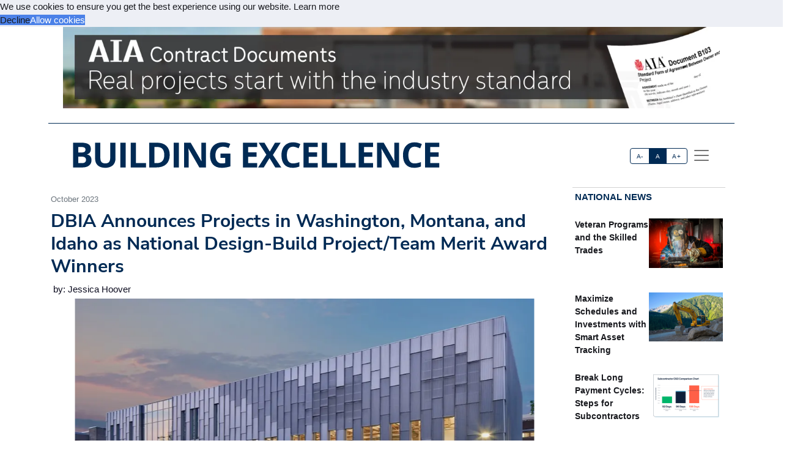

--- FILE ---
content_type: text/html; charset=utf-8
request_url: https://acppubs.com/BE/article/A001E6D7-dbia-announces-projects-in-washington-montana-and-idaho-as-national-design-build-project-team-merit-award-winners
body_size: 23363
content:



<!DOCTYPE html>
<html lang="en" xmlns="http://www.w3.org/1999/html">



<head>
    
        <title>DBIA Announces Projects in Washington, Montana, and Idaho as National Design-Build Project/Team Merit Award Winners - Building Excellence</title>
        <meta name="description" content="The Design-Build Institute of America (DBIA) announces the winners of the 2023 National Design-Build Project/Team Merit Awards. A total of 62 projects from across the United States were submitted for consideration in 10 different categories. The submissions underwent evaluation by a panel of industry experts."/>
        <meta property="og:title" content="DBIA Announces Projects in Washington, Montana, and Idaho as National Design-Build Project/Team Merit Award Winners"/>
        <meta property="og:type" content="article"/>
        <meta property="og:url" content="https://acppubs.com/PBE/article/A001E6D7-dbia-announces-projects-in-washington-montana-and-idaho-as-national-design-build-project-team-merit-award-winners"/>
        <meta property="og:image" content="https://acp-assets.sfo3.cdn.digitaloceanspaces.com/assets/images/article_images/0D6CD830-F035-48D1-9E2C-66010EB81BBB.webp"/>
        <meta property="og:description" content="The Design-Build Institute of America (DBIA) announces the winners of the 2023 National Design-Build Project/Team Merit Awards. A total of 62 projects from across the United States were submitted for consideration in 10 different categories. The submissions underwent evaluation by a panel of industry experts."/>
        <meta name="twitter:card" content="summary_large_image">
        <meta name="twitter:image:alt" content="Publication Logo">
        
    

    
<link href="https://acppubs.com/PBE/article/A001E6D7-dbia-announces-projects-in-washington-montana-and-idaho-as-national-design-build-project-team-merit-award-winners" rel="canonical">
<link href="https://acp-assets.sfo3.cdn.digitaloceanspaces.com/assets/images/favicon.ico" rel="icon">

<link href="https://fonts.gstatic.com" rel="preconnect">

<link rel="preload" href="https://acp-assets.sfo3.cdn.digitaloceanspaces.com/css/main/critical.css" as="style">


<noscript><link rel="stylesheet" href="https://acp-assets.sfo3.cdn.digitaloceanspaces.com/css/main/critical.css"></noscript>

<link rel="stylesheet" href="https://cdnjs.cloudflare.com/ajax/libs/tiny-slider/2.9.4/tiny-slider.css">
<link href="https://cdn.jsdelivr.net/npm/bootstrap@5.3.3/dist/css/bootstrap.min.css" rel="stylesheet" integrity="sha384-QWTKZyjpPEjISv5WaRU9OFeRpok6YctnYmDr5pNlyT2bRjXh0JMhjY6hW+ALEwIH" crossorigin="anonymous">
<link href="https://cdn.jsdelivr.net/npm/bootstrap-icons/font/bootstrap-icons.css" rel="stylesheet">
<link rel="stylesheet" href="https://cdn.jsdelivr.net/npm/glightbox/dist/css/glightbox.min.css" />



    

<!-- preload & apply critical.css -->
<link
  rel="preload"
  href="https://sfo3.digitaloceanspaces.com/acp-assets/css/main/critical.css?AWSAccessKeyId=DOCCBIIJCH5O424EKIXY&amp;Signature=V6BVZnXCnPhDs8Qr%2F8MhVyvhmvE%3D&amp;Expires=1763056688"
  as="style"
  onload="this.rel='stylesheet'; this.onload=null;"
  crossorigin
>
<noscript>
  <link rel="stylesheet" href="https://sfo3.digitaloceanspaces.com/acp-assets/css/main/critical.css?AWSAccessKeyId=DOCCBIIJCH5O424EKIXY&amp;Signature=V6BVZnXCnPhDs8Qr%2F8MhVyvhmvE%3D&amp;Expires=1763056688">
</noscript>

<link rel="stylesheet" href="https://sfo3.digitaloceanspaces.com/acp-assets/css/main/critical.css?AWSAccessKeyId=DOCCBIIJCH5O424EKIXY&amp;Signature=V6BVZnXCnPhDs8Qr%2F8MhVyvhmvE%3D&amp;Expires=1763056688" media="print" onload="this.media='all'">

<style nonce="BfpS3+LUBG7cEX97ycQsDA==">
  /*--------------------
    Font loading
  --------------------*/
  @import url("https://p.typekit.net/p.css?s=1&k=wyj2rso&ht=tk&f=12048.32224.32226.32227.32230.32231.32236.32238&a=88143827&app=typekit&e=css");
  @import url("https://use.typekit.net/wyj2rso.css");

  @font-face {
    font-family: 'Nunito Sans';
    font-style: normal;
    font-weight: 400;
    font-display: swap;
    src: url(https://fonts.gstatic.com/s/nunitosans/v12/pe0qMImSLYBIv1o4X1M8cfe6.ttf) format('truetype');
  }
  @font-face {
    font-family: 'Nunito Sans';
    font-style: normal;
    font-weight: 700;
    font-display: swap;
    src: url(https://fonts.gstatic.com/s/nunitosans/v12/pe03MImSLYBIv1o4X1M8cc8GBv5q.ttf) format('truetype');
  }

  /*--------------------
    Icon font
  --------------------*/
  @font-face {
    font-family: "bootstrap-icons";
    src:
      url("https://acp-assets.sfo3.digitaloceanspaces.com/assets/vendor/bootstrap-icons/fonts/bootstrap-icons.woff2") format("woff2"),
      url("https://acp-assets.sfo3.digitaloceanspaces.com/assets/vendor/bootstrap-icons/fonts/bootstrap-icons.woff") format("woff");
  }
  [class*=" bi-"]::before {
    display: inline-block;
    font-family: bootstrap-icons !important;
    font-style: normal;
    font-weight: normal !important;
    font-variant: normal;
    text-transform: none;
    line-height: 1;
    vertical-align: -.125em;
    -webkit-font-smoothing: antialiased;
    -moz-osx-font-smoothing: grayscale;
  }
  .bi-arrow-up-short::before { content: "\f145"; }

  /*--------------------
    Base resets & type
  --------------------*/
  html { font-size: 100%; }
  body, button {
    margin: 0;
    font-size: 1em;
    line-height: 1.3;
    font-family: 'Nunito Sans', sans-serif;
  }

  /*--------------------
    CSS custom-properties
  --------------------*/
  :root {
    --bs-blue:       #0d6efd;
    --bs-indigo:     #6610f2;
    --bs-purple:     #6f42c1;
    --bs-pink:       #d63384;
    --bs-red:        #dc3545;
    --bs-orange:     #fd7e14;
    --bs-yellow:     #ffc107;
    --bs-green:      #198754;
    --bs-teal:       #20c997;
    --bs-cyan:       #0dcaf0;
    --bs-white:      #fff;
    --bs-gray:       #6c757d;
    --bs-gray-dark:  #343a40;
    --bs-gray-100:   #f8f9fa;
    --bs-gray-200:   #e9ecef;
    --bs-gray-300:   #dee2e6;
    --bs-gray-400:   #ced4da;
    --bs-gray-500:   #adb5bd;
    --bs-gray-600:   #6c757d;
    --bs-gray-700:   #495057;
    --bs-gray-800:   #343a40;
    --bs-gray-900:   #212529;

    --bs-primary:    #2163e8;
    --bs-secondary:  #595d69;
    --bs-success:    #0cbc87;
    --bs-info:       #4f9ef8;
    --bs-warning:    #f7c32e;
    --bs-danger:     #d6293e;
    --bs-light:      #f7f8f9;
    --bs-dark:       #191a1f;

    /*— Your custom brand color: —*/
    --bs-acp-blue:      #002A54;

    /*— Custom RGB fallbacks (for utilities that use “–*-rgb”): —*/
    --bs-primary-rgb:   33, 99, 232;
    --bs-secondary-rgb: 89, 93, 105;
    --bs-success-rgb:   12, 188, 135;
  }
</style>


    




<link rel="preconnect" href="https://www.googletagmanager.com" crossorigin>


<script defer src="https://sfo3.digitaloceanspaces.com/acp-assets/js/htmx.min.js?AWSAccessKeyId=DOCCBIIJCH5O424EKIXY&amp;Signature=jALIcx%2BQnGXDBjMHiY%2F0iD1aEMc%3D&amp;Expires=1763056688"></script>

<script defer src="https://sfo3.digitaloceanspaces.com/acp-assets/js/htmx/django-htmx.js?AWSAccessKeyId=DOCCBIIJCH5O424EKIXY&amp;Signature=O0Y03Tgp6eA35Z7HymkfIGG52cw%3D&amp;Expires=1763056688"></script>
<script>
    window.addEventListener('load', function () {
        var link = document.createElement('link');
        link.rel = 'stylesheet';
        link.href = '/static/css/main/main.css';
        link.href = 'https://acp-assets.sfo3.cdn.digitaloceanspaces.com/css/main/main.css';
        link.type = 'text/css';
        link.media = 'all';
        document.head.appendChild(link);
    });
</script>


<script>(function(w,d,s,l,i){w[l]=w[l]||[];w[l].push({'gtm.start':
new Date().getTime(),event:'gtm.js'});var f=d.getElementsByTagName(s)[0],
j=d.createElement(s),dl=l!='dataLayer'?'&l='+l:'';j.async=true;j.src=
'https://www.googletagmanager.com/gtm.js?id='+i+dl;f.parentNode.insertBefore(j,f);
 })(window,document,'script','dataLayer','G-E168043SBX');</script>
<noscript><iframe src="https://www.googletagmanager.com/ns.html?id=G-E168043SBX"
height="0" width="0" style="display:none;visibility:hidden"></iframe></noscript>


</head>
<body><!-- Top alert START -->


<!-- Top alert END -->






<!-- Offcanvas START -->
<div class="offcanvas offcanvas-end" id="offcanvasMenu" tabindex="-1">
    <div class="offcanvas-header justify-content-end">
        <button aria-label="Close" class="btn-close text-reset" data-bs-dismiss="offcanvas" type="button"></button>
    </div>
    <div class="offcanvas-body d-flex flex-column p-2">
        <img height="20" width="100%" class="navbar-brand-item light-mode-item"
             src="https://sfo3.digitaloceanspaces.com/acp-assets/assets/images/pub_logos/BE.svg?AWSAccessKeyId=DOCCBIIJCH5O424EKIXY&amp;Signature=EvOovFXM7MmHigCNswCIYmu7mY4%3D&amp;Expires=1763056688" alt="Building Excellence">
       
        <p>Dedicated to the people who make our built environment better and safer. We tell your stories and
            celebrate your successes. </p>
        <!-- Nav START -->
        <ul class="nav d-block flex-column my-2 ">

            

                
            

        </ul>

            <!-- Subscription Card -->
        <div class="card mt-3">
            <div class="card-body">
                <p>Register with us and receive industry news and content only available to subscribers.</p>
                <a href="/BE/subscribe/" class="btn btn-acp-blue text-white float-end">Subscribe</a>
            </div>
        </div>
    
     <!-- Contacts -->
    
            <h5 class="border-acp-blue border-top border-1 mt-auto">
                Contacts
            </h5>
            <ul class="nav">
                <li class="nav-item"><a class="nav-link px-2 fs-2 social-media-icon"
                                        href="https://www.facebook.com/pages/Associated-Construction-Publications/272109932894183"><img class="img-fluid" width="24" height="24" src="https://acp-assets.sfo3.cdn.digitaloceanspaces.com/assets/images/icon-facebook.webp" alt="facebook" ></a></li>
                <li class="nav-item"><a class="nav-link px-2 fs-2 social-media-icon" href="https://twitter.com/acppubs"><img class="img-fluid" width="24" height="24" src="https://acp-assets.sfo3.cdn.digitaloceanspaces.com/assets/images/icon-x.webp" alt="X" ></a></li>
                <li class="nav-item"><a class="nav-link px-2 fs-2 social-media-icon"
                                        href="https://www.linkedin.com/company/associated-construction-publications-acp-"><img class="img-fluid" width="24" height="24" src="https://acp-assets.sfo3.cdn.digitaloceanspaces.com/assets/images/icon-linked-in.webp" alt="LinkedIn" ></a></li>
            </ul>
            <ul class="nav d-block flex-column my-4">
                <li class="nav-item"><a class="nav-link h5"
                                        href="mailto:jhoover@acp-mail.com?subject=submit%20news%20from%20ACP%20website">Submit
                    News</a>
                <li class="nav-item"><a class="nav-link h5" href=/BE/about/>About</a></li>
                <li class="nav-item"><a class="nav-link h5" href=/BE/editorial-calendar/>Editorial
                    Calendar</a></li>
                <li class="nav-item"><a class="nav-link h5" href=/BE/contact/>Contact Us</a>
                </li>
            </ul>
            <div class="mt-4">
                <p class="mb-1"><strong>Indianapolis, IN, USA (HQ)</strong></p>
                <p class="mb-1">903 E. Ohio St., Indianapolis, IN 46202</p>
                <p class="mb-1">Call: <a href="tel:(317)423-2325">(317) 423-2325</a></p>
                <a href="mailto:info@acppubs.com">info@acppubs.com</a>
            </div>
        </div>
    </div>
</div>
<!-- Offcanvas END -->






<div class="container">
    <div class="row">
        

<section class="p-0" id="top-ad">
    <div class="container">
        <div class="row">
            
                

                    <a rel="sponsored" class="d-block card-img-flash ad-leaderboard" href="http://www.aiaindiana.org" >
                                
                               <figure> <img alt="www.aiaindiana.org" class="rounded-0 w-100 border-2"
                                     src="


    https://acp-assets.sfo3.cdn.digitaloceanspaces.com/ads/aia-indiana-leaderboard



" height="141" width="1140"/></figure>
                            
                    </a>
                
            
        </div>
    </div>
</section>

    </div>
    <div class="row">
        <div class=" d-none d-lg-block small border-bottom border-acp-blue mt-2">
        </div>
        <header class="navbar-light navbar-sticky ">
            <nav aria-label="Light offcanvas navbar" class="navbar bg-white">
                <div class="container-fluid">

                    <a class="navbar-brand" href="/BE/home/">
                        <img height="40" width="100%" class="me-auto navbar-brand-item light-mode-item"
                             src="https://acp-assets.sfo3.cdn.digitaloceanspaces.com/assets/images/pub_logos/BE.svg"
                             alt="Building Excellence">
                    </a>
                    <div class="ms-5 ps-5">
                        <div aria-label="font size changer" class="btn-group me-1" role="group">
                            <input class="btn-check" id="font-sm" name="fntradio" type="radio">
                            <label class="btn btn-xs btn-outline-acp-blue mb-0" for="font-sm">A-</label>

                            <input checked class="btn-check" id="font-default" name="fntradio" type="radio">
                            <label class="btn btn-xs btn-outline-acp-blue mb-0" for="font-default">A</label>

                            <input class="btn-check" id="font-lg" name="fntradio" type="radio">
                            <label class="btn btn-xs btn-outline-acp-blue mb-0" for="font-lg">A+</label>
                        </div>
                        <button aria-label="offcanvas menu"
                                aria-controls="offcanvasMenu" class="navbar-toggler "
                                data-bs-target="#offcanvasMenu"
                                data-bs-toggle="offcanvas" href="#offcanvasMenu" type="button"><span
                                class="navbar-toggler-icon"></span></button>
                        <div class="offcanvas offcanvas-end"></div>
                    </div>


                </div>

            </nav>

        </header>
    </div>


</div>



<main id="main-content">
    

    <div class="container m-auto"><div class="row" id="above-the-fold"><div class="col-md-9 g-md-2 pe-2"><div class="row"><div class="col"><figure class="figure mb-2"><figcaption class="figure-caption  mb-0">
                                    October 2023
                                </figcaption></figure></div></div><article id="article"><h2 class="fs-2 mb-1" id="article-title">DBIA Announces Projects in Washington, Montana, and Idaho as National Design-Build Project/Team Merit Award Winners</h2><div class="p-1" id="article-author">by: Jessica Hoover</div><div class="row"><div class="tiny-slider"><div class="tiny-slider arrow-hover arrow-blur arrow-dark arrow-round"><div class="tiny-slider-inner "
                         data-autoplay="false"
                         data-hoverpause="true"
                         data-gutter="24"
                         data-arrow="true"
                         data-dots="true"
                         data-items="1"><div class="item center"><figure class="figure"><img src="https://acp-assets.sfo3.cdn.digitaloceanspaces.com/assets/images/article_images/0D6CD830-F035-48D1-9E2C-66010EB81BBB.webp"
                                                 class="figure-img img-fluid rounded-0"
                                                 style="max-height: 500px;" alt="University of Washington Health Sciences Education Building"><figcaption
                                                    class="figure-caption">University of Washington Health Sciences Education Building</figcaption></figure></div><!-- Slider items --><div class="item center"><figure class="figure"><img src="https://acp-assets.sfo3.cdn.digitaloceanspaces.com/assets/images/article_images/CC0FED5A-AF58-4E7A-89CE-D0A7FB6C2CD2.webp"
                                    class="figure-img img-fluid rounded-0 article-image"
                                    style="max-height: 500px;"
                                    alt="University of Washington Health Sciences Education Building" loading="lazy"><figcaption class="figure-caption">University of Washington Health Sciences Education Building</figcaption></figure></div><div class="item center"><figure class="figure"><img src="https://acp-assets.sfo3.cdn.digitaloceanspaces.com/assets/images/article_images/C1536A52-C291-4140-BAA4-A08DD545D6B3.webp"
                                    class="figure-img img-fluid rounded-0 article-image"
                                    style="max-height: 500px;"
                                    alt="University of Washington Tacoma Milgard Hall (Photo courtesy of Jeremy Bittermann/JBSA)" loading="lazy"><figcaption class="figure-caption">University of Washington Tacoma Milgard Hall (Photo courtesy of Jeremy Bittermann/JBSA)</figcaption></figure></div><div class="item center"><figure class="figure"><img src="https://acp-assets.sfo3.cdn.digitaloceanspaces.com/assets/images/article_images/D748648B-175F-483C-B040-660F6CC778F8.webp"
                                    class="figure-img img-fluid rounded-0 article-image"
                                    style="max-height: 500px;"
                                    alt="University of Washington Tacoma Milgard Hall (Photo courtesy of Jeremy Bittermann/JBSA)" loading="lazy"><figcaption class="figure-caption">University of Washington Tacoma Milgard Hall (Photo courtesy of Jeremy Bittermann/JBSA)</figcaption></figure></div><div class="item center"><figure class="figure"><img src="https://acp-assets.sfo3.cdn.digitaloceanspaces.com/assets/images/article_images/A2DC83ED-09CF-42FC-A96B-697A33D4BB57.webp"
                                    class="figure-img img-fluid rounded-0 article-image"
                                    style="max-height: 500px;"
                                    alt="Helena, Montana Temple" loading="lazy"><figcaption class="figure-caption">Helena, Montana Temple</figcaption></figure></div><div class="item center"><figure class="figure"><img src="https://acp-assets.sfo3.cdn.digitaloceanspaces.com/assets/images/article_images/3DBD1B45-2CEC-4D1B-8280-21727502EF04.webp"
                                    class="figure-img img-fluid rounded-0 article-image"
                                    style="max-height: 500px;"
                                    alt="Helena, Montana Temple" loading="lazy"><figcaption class="figure-caption">Helena, Montana Temple</figcaption></figure></div><div class="item center"><figure class="figure"><img src="https://acp-assets.sfo3.cdn.digitaloceanspaces.com/assets/images/article_images/0A4CECD6-A89C-40DE-8F2B-997CB769F40B.webp"
                                    class="figure-img img-fluid rounded-0 article-image"
                                    style="max-height: 500px;"
                                    alt="Ross Complex Redevelopment - Technical Services Building (Photo courtesy of Josh Partee Architectural Photography)" loading="lazy"><figcaption class="figure-caption">Ross Complex Redevelopment - Technical Services Building (Photo courtesy of Josh Partee Architectural Photography)</figcaption></figure></div><div class="item center"><figure class="figure"><img src="https://acp-assets.sfo3.cdn.digitaloceanspaces.com/assets/images/article_images/0BF61965-08B4-43A9-8CB5-A6DB2B550957.webp"
                                    class="figure-img img-fluid rounded-0 article-image"
                                    style="max-height: 500px;"
                                    alt="Ross Complex Redevelopment - Technical Services Building (Photo courtesy of Josh Partee Architectural Photography)" loading="lazy"><figcaption class="figure-caption">Ross Complex Redevelopment - Technical Services Building (Photo courtesy of Josh Partee Architectural Photography)</figcaption></figure></div><div class="item center"><figure class="figure"><img src="https://acp-assets.sfo3.cdn.digitaloceanspaces.com/assets/images/article_images/A89C8BB6-BAC4-4FC9-B5EA-2CC66F8AA1F8.webp"
                                    class="figure-img img-fluid rounded-0 article-image"
                                    style="max-height: 500px;"
                                    alt="South Puget Sound Community College Dr. Angela Bowen Center for Health Education" loading="lazy"><figcaption class="figure-caption">South Puget Sound Community College Dr. Angela Bowen Center for Health Education</figcaption></figure></div><div class="item center"><figure class="figure"><img src="https://acp-assets.sfo3.cdn.digitaloceanspaces.com/assets/images/article_images/72DB76B2-2953-440A-B969-0E97112E5C14.webp"
                                    class="figure-img img-fluid rounded-0 article-image"
                                    style="max-height: 500px;"
                                    alt="South Puget Sound Community College Dr. Angela Bowen Center for Health Education" loading="lazy"><figcaption class="figure-caption">South Puget Sound Community College Dr. Angela Bowen Center for Health Education</figcaption></figure></div><div class="item center"><figure class="figure"><img src="https://acp-assets.sfo3.cdn.digitaloceanspaces.com/assets/images/article_images/EC230E06-76EF-44CC-B1CC-2C5C25B4A028.webp"
                                    class="figure-img img-fluid rounded-0 article-image"
                                    style="max-height: 500px;"
                                    alt="Lewiston WTP Retrofit" loading="lazy"><figcaption class="figure-caption">Lewiston WTP Retrofit</figcaption></figure></div><div class="item center"><figure class="figure"><img src="https://acp-assets.sfo3.cdn.digitaloceanspaces.com/assets/images/article_images/92660AB3-CC71-4CF5-AA45-D51C0D800978.webp"
                                    class="figure-img img-fluid rounded-0 article-image"
                                    style="max-height: 500px;"
                                    alt="Lewiston WTP Retrofit" loading="lazy"><figcaption class="figure-caption">Lewiston WTP Retrofit</figcaption></figure></div></div></div></div></div><div class="row justify-content-end me-5"><div class="col-md-3 align-self-baseline"><img class="logo" src="https://acp-assets.sfo3.cdn.digitaloceanspaces.com/assets/images/article_images/EC1EC101-AA5C-445F-884B-52DAF7220202.webp"
                             style="max-height: 200px; max-width: 200px" alt="" loading="lazy"></div></div><div class="row"><div class="fs-5" id="article-body"><p class="article-p">The <span class="newsmaker">Design-Build Institute of America</span> (DBIA) announces the winners of the 2023 National Design-Build Project/Team Merit Awards. A total of 62 projects from across the United States were submitted for consideration in 10 different categories. The submissions underwent evaluation by a panel of industry experts.</p><p>“With the continued growth of design-build, we are seeing more impressive projects that are raising the bar for success for design-build teams across the country, pushing the limits of high performance, and optimizing triple-bottom line success,” said DBIA Executive Director/CEO, <span class="newsmaker">Lisa Washington, CAE</span>.</p><p>Merit Award winners will now compete for the National Award of Excellence, "Best of" categories, and Project of the Year. The recognition of Merit Award winners and the announcement of additional winners will take place at DBIA's Design-Build Conference &amp; Expo Awards Ceremony on November 2 at the Gaylord National Resort &amp; Convention Center in National Harbor, Maryland.</p><p>Six projects from the <i>Pacific Builder &amp; Engineer</i> area received DBIA awards:</p><p class="article-p"></p><div class="subhead">University of Washington Health Sciences Education Building (Educational Facilities Category)</div><p>The University of Washington’s South Campus is now home to the 98,000-square-foot Health Sciences Education Building (HSEB), which houses an expansive anatomy laboratory, classrooms, skills laboratories, staff/faculty offices, student kitchen and wellness areas, informal learning areas, and breakout spaces. The $77.4 million project also integrates outdoor spaces with accessible pathways, public art, and outdoor seating.</p><p>With one underground level and four above-ground levels, the building is a first-of-its-kind composite of steel framing, cross-laminated timber (CLT) decking and roof structure, and concrete topping slabs. The project team employed target value design to ensure the cost of CLT remained within the project’s budget.</p><p>The HSEB project team collaborated with project stakeholders to incorporate innovative stormwater management systems. A regional stormwater treatment facility was developed to not only serve the building but also future developments within a 34-acre campus basin. This eco-friendly solution replaces untreated stormwater runoff and protects a nearby environmentally sensitive lake.</p><p class="article-p"></p><div class="subhead">Design-Build Team</div><ul class="list-group list-group-flush"><li class="list-group-item">Client/Owner: University of Washington</li><li class="list-group-item">Design-Build Firm: <span class="newsmaker">Lease Crutcher Lewis</span></li><li class="list-group-item">Architect: <span class="newsmaker">The Miller Hull Partnership</span>, with <span class="newsmaker">SLAM</span></li><li class="list-group-item">Engineer: <span class="newsmaker">KPFF</span></li><li class="list-group-item">Specialty Contractors: <span class="newsmaker">PAE Engineers</span>; <span class="newsmaker">Hermanson</span>; <span class="newsmaker">GGN</span>; <span class="newsmaker">Hargis Engineers</span>; <span class="newsmaker">Cochran</span>; <span class="newsmaker">Performance Contracting, Inc.</span>; <span class="newsmaker">Patriot Fire Protection</span>; <span class="newsmaker">KONE</span>; <span class="newsmaker">Sargent</span>; <span class="newsmaker">Northshore Exteriors Inc.</span></li></li><p class="article-p"></p><div class="subhead">University of Washington Tacoma Milgard Hall (Educational Facilities Category)</div><p>Milgard Hall at the University of Washington Tacoma (UWT) brings together the Milgard School of Business, the School of Engineering &amp; Technology, and the Global Innovation &amp; Design Lab. This $41.6 million facility is equipped with labs, a machine shop, an outdoor Science Court, and collaborative spaces.</p><p>The building's design is influenced by its location adjacent to the Prairie Line Trail and historic structures. It incorporates a blend of brick and metal materials to integrate with the nearby warehouses and the urban setting of downtown Tacoma, paying tribute to the city's industrial heritage. The inclusion of historical elements, such as coal bunkers, required careful engineering and collaborative efforts.</p><p>The Milgard project used a mass timber structural system, embracing a low-carbon, renewable resource and contributing to UWT’s sustainability goals. Other sustainability measures include: a layout that optimizes solar energy utilization, exposed MEP systems that enhance efficiency and provide educational opportunities for engineering students, and a Safe Access Plan that ensures post-construction maintenance. The project team also prioritized minority- and women-owned businesses.</p><p class="article-p"></p><div class="subhead">Design-Build Team</div><ul class="list-group list-group-flush"><li class="list-group-item">Client/Owner: University of Washington</li><li class="list-group-item">Design-Build Firm: <span class="newsmaker">Andersen Construction</span></li><li class="list-group-item">Architect: <span class="newsmaker">Architecture Research Office</span></li><li class="list-group-item">Engineers: <span class="newsmaker">AHBL</span>, KPFF, PAE Engineers</li><li class="list-group-item">Specialty Contractors: <span class="newsmaker">PLACE</span>, <span class="newsmaker">Sessler</span>, <span class="newsmaker">Auburn Mechanical</span>, <span class="newsmaker">McKinstry</span>, <span class="newsmaker">Kalesnikoff</span></li></li><p class="article-p"></p><div class="subhead">Helena, Montana Temple (Civic/Assembly Category)</div><p>In response to a growing demand for temples worldwide, The Church of Jesus Christ of Latter-day Saints partnered with <span class="newsmaker">The Haskell Company</span> to develop a modular approach for temple construction. As the first temple project to utilize this construction method, the Helena Temple project team aimed to expedite project schedules without compromising quality.</p><p>“There is no doubt that this is faster,” said <span class="newsmaker">Bill Rudder</span>, Haskell Vice President and Religion &amp; Cultural Market Leader. “It's reducing the time it takes to deliver a temple by half and, over time, more. As we change the supply chain and as we perfect it and as it turns into a manufacturing process, it ultimately will cost less than a traditional building.”</p><p>The Helena Temple features Portuguese stone on the exterior, Turkish stone on the interior, and quarter-sawn cherry wood. These materials require a high degree of precision that is not common in modular construction, requiring extensive planning, engineering, and oversight from the project team.</p><p>Sustainability is a key aspect of this project, with landscaping tailored to the local climate, reducing the need for irrigation. In addition, the project team — composed of members from countries like Brazil, Portugal, Peru, Mexico, Haiti, and the Philippines — made a broader social impact by donating modular panels to a local subcontractor for use in temporary housing units.</p><p class="article-p"></p><div class="subhead">Design-Build Team</div><ul class="list-group list-group-flush"><li class="list-group-item">Client/Owner: The Church of Jesus Christ of Latter-day Saints</li><li class="list-group-item">Design-Build Firm: The Haskell Company</li><li class="list-group-item">Architects: <span class="newsmaker">Giattina Aycock Architecture Studio</span>, <span class="newsmaker">Naylor Wentworth Lund Architects</span></li><li class="list-group-item">Engineers: <span class="newsmaker">MBA Engineers, Inc.</span>, The Haskell Company</li></li><p class="article-p"></p><div class="subhead">Ross Complex Redevelopment - Technical Services Building (Federal/State/County/Municipal Category)</div><p>Known for providing clean hydropower to eight states in the Pacific Northwest, Bonneville Power Administration (BPA) recently added a new Technical Services Building to support the testing, maintenance, and repair of components, controls, and communications across transmission facilities. The $77.6 million building increases BPA's training capacity with specialized training rooms and offers flexible laboratory environments.</p><p>The Technical Services Building is BPA’s first Progressive Design-Build project and is the first of many planned projects in BPA's 10-year, multi-project campus redevelopment plan. The project is expected to prevent approximately $25 million in upgrades to older facilities and save hundreds of thousands of dollars annually by eliminating lease expenses. Working alongside <span class="newsmaker">Jacobs</span> as an owner advisor, BPA sought to make informed decisions and promote a collaborative atmosphere during construction.</p><p>The project team proposed the use of prefabricated wall panels, which not only reduced construction time by two months but also trimmed costs by $1 million. The exterior of the building features ultra-efficient mineral wool insulation, chosen for its energy performance and low lifecycle cost. A stormwater management system was strategically designed to eliminate the need for stormwater retention, and the building's white roof and surrounding trees minimize the heat island effect.</p><p>Efforts to navigate existing underground utilities, some of which were previously undocumented, involved field locating and Building Information Modeling to map the existing utilities accurately. This approach allowed construction teams to excavate carefully, avoiding disruptions to BPA's operations.</p><p class="article-p"></p><div class="subhead">Design-Build Team</div><ul class="list-group list-group-flush"><li class="list-group-item">Client/Owner: Bonneville Power Administration</li><li class="list-group-item">Design-Build Firm: <span class="newsmaker">Mortenson</span></li><li class="list-group-item">Architects: <span class="newsmaker">Opsis Architecture</span>, <span class="newsmaker">DGA</span>, <span class="newsmaker">Walker Macy</span></li><li class="list-group-item">Engineers: PAE, <span class="newsmaker">Degenkolb Engineers</span>, KPFF</li><li class="list-group-item">Specialty Contractors: <span class="newsmaker">Western Partitions Inc.</span>, <span class="newsmaker">OEG</span>, <span class="newsmaker">Alliant</span>, <span class="newsmaker">McDonald Excavation</span>, and <span class="newsmaker">Gillespie, Prudhon &amp; Associates, Inc.</span></li><li class="list-group-item">Owner Advisor: Jacobs</li></li><p class="article-p"></p><div class="subhead">South Puget Sound Community College Dr. Angela Bowen Center for Health Education (Rehabilitation/Renovation/Restoration Category)</div><p>The South Puget Sound Community College Dr. Angela Bowen Center for Health Education has transformed an existing facility into a student-centered learning environment designed to simulate real-world health care settings. This $5.8 million renovation project was executed using Progressive Design-Build, drawing on the method's established track record in Washington state.</p><p>The project's design aimed to enhance well-being through access to nature views, organic design elements, optimal indoor air quality, and the strategic placement of headwalls, which allowed for ample daylight and external views. The facility also includes specialized skills labs designed to accommodate both didactic learning and hands-on training, along with strategically positioned faculty offices for improved accessibility and an intuitive wayfinding design for easy navigation.</p><p>One key to the project's success was the early procurement of mechanical equipment, which involved close collaboration with trade partners and the incorporation of user insights to identify optimal design solutions. Sustainability was a central consideration, resulting in the selection of eco-friendly materials and practices, including wood slat paneling and PVC-free resilient flooring. Preservation of existing infrastructure was also a sustainable element of the project.</p><p>Meeting the project deadline of the fall 2022 academic quarter required meticulous planning, early work commencement, and diligent tracking of milestones and deadlines to mitigate scheduling risks. In addition, the project surpassed Minority, Women, Disadvantaged Business Enterprise participation goals.</p><p class="article-p"></p><div class="subhead">Design-Build Team</div><ul class="list-group list-group-flush"><li class="list-group-item">Client/Owner: South Puget Sound Community College</li><li class="list-group-item">Design-Build Firm: <span class="newsmaker">Sellen Construction</span></li><li class="list-group-item">Architect: <span class="newsmaker">Hennebery Eddy Architects, Inc.</span></li><li class="list-group-item">Engineers: <span class="newsmaker">PCS Structural Engineers</span>; <span class="newsmaker">Acoustic Design Studio, Inc.</span>; <span class="newsmaker">Coffman Engineers</span></li><li class="list-group-item">Specialty Contractors: <span class="newsmaker">Alliance Partitions</span>; <span class="newsmaker">Division9 Flooring, Inc.</span>; <span class="newsmaker">Treble Interiors, Inc.</span>; Patriot Fire Protection; <span class="newsmaker">Thompson Electrical Constructors</span></li><li class="list-group-item">Owner Advisor: Washington State Department of Enterprise Services</li></li><p class="article-p"></p><div class="subhead">Lewiston WTP Retrofit (Water/Wastewater Category)</div><span class="newsmaker">IMCO General Construction, Inc.</span> and <span class="newsmaker">Stantec</span> collaborated with the City of Lewiston, Idaho, to upgrade their aging water treatment plant, which had reached a critical point of potential failure after a century of service. Overcoming the challenges posed by the site's location, sandwiched between the Snake River, a railroad, and <span class="newsmaker">U.S. Army Corps of Engineers</span>-owned land, the team devised a solution — demolish the existing facility and construct a new one in its place.</p><p>The $29.3 million project leveraged the benefits of the Progressive Design-Build (PDB) approach, enabling the execution of over $10 million in early works packages. This helped mitigate the impact of rising costs and material delays caused by the COVID-19 pandemic. Accelerated design elements allowed for critical decisions regarding equipment selection and materials.</p><p>The PDB process expedited the project's completion, finishing approximately three years ahead of alternative project delivery methods. The use of 3-D modeling technology facilitated a clear visualization of the project, aiding in the avoidance of pipe conflicts and enabling construction on the site's limited space. This foresight allowed the team to meet the city's water requirements throughout construction, saving substantial costs related to land and pumping.</p><p>The ability to manage the budget and scope ensured the project was completed within 2.5% of the budget and two years ahead of the city's initial schedule.</p><p class="article-p"></p><div class="subhead">Design-Build Team</div><ul class="list-group list-group-flush"><li class="list-group-item">Client/Owner: City of Lewiston</li><li class="list-group-item">Design-Build Firm: IMCO General Construction, Inc.</li><li class="list-group-item">Engineer: Stantec</li><li class="list-group-item">Specialty Contractors: <span class="newsmaker">Control Systems Technologies</span>, <span class="newsmaker">GeoProfessional Innovation</span>, <span class="newsmaker">Pall Water Corporation</span></li><li class="list-group-item">Owner Advisor: <span class="newsmaker">Brown &amp; Caldwell</span></li></ul></p></div></div></article><div class="row pt-1"></div></div><!-- National News Section --><div class="col-md-12 col-lg-3"><div class="content-heading mb-3 p-1"><a class="link-acp-blue p-0 hover-underline" href="

    
        /BE/articles/National
    


">National News</a></div><div class="card  rounded-0 up-hover p-1 mb-3 ms-md-0"><div class="row g-0"><div class="col-6"><div class="sidebar-title fw-bold"><a class="text-dark"
                       href="

/BE/article/4EA92C67-veteran-programs-and-the-skilled-trades

">Veteran Programs and the Skilled Trades</a></div></div><div class="col-6"><figure><img alt=""
                             src="

    https://acp-assets.sfo3.cdn.digitaloceanspaces.com/assets/images/article_images/41126148-2BA0-421C-B9B9-270A710E7146.webp

"
                             class="card-img rounded-0 article-image" width="140" height="93"></figure></div></div></div><div class="card  rounded-0 up-hover p-1 mb-3 ms-md-0"><div class="row g-0"><div class="col-6"><div class="sidebar-title fw-bold"><a class="text-dark"
                       href="

/BE/article/12CF9646-maximize-schedules-and-investments-with-smart-asset-tracking

">Maximize Schedules and Investments with Smart Asset Tracking</a></div></div><div class="col-6"><figure><img alt="Even on remote job sites, asset management software can capture data to optimize scheduling and boost productivity."
                             src="

    https://acp-assets.sfo3.cdn.digitaloceanspaces.com/assets/images/article_images/F60103A9-DA7F-42FC-A744-49F2D67917F6.webp

"
                             class="card-img rounded-0 article-image" width="140" height="93"></figure></div></div></div><div class="card  rounded-0 up-hover p-1 mb-3 ms-md-0"><div class="row g-0"><div class="col-6"><div class="sidebar-title fw-bold"><a class="text-dark"
                       href="

/BE/article/22BABC00-break-long-payment-cycles-steps-for-subcontractors

">Break Long Payment Cycles: Steps for Subcontractors</a></div></div><div class="col-6"><figure><img alt=""
                             src="

    https://acp-assets.sfo3.cdn.digitaloceanspaces.com/assets/images/article_images/A3C86960-DECC-4DAD-A9D8-95D19DC18363.webp

"
                             class="card-img rounded-0 article-image" width="140" height="93"></figure></div></div></div><div class="card  rounded-0 up-hover p-1 mb-3 ms-md-0"><div class="row g-0"><div class="col-6"><div class="sidebar-title fw-bold"><a class="text-dark"
                       href="

/BE/article/07975BCB-why-consider-digital-site-management

">Why Consider Digital Site Management?</a></div></div><div class="col-6"><figure><img alt=""
                             src="

    https://acp-assets.sfo3.cdn.digitaloceanspaces.com/assets/images/article_images/3AB89C00-D823-4D3C-85CD-12B348A02142.webp

"
                             class="card-img rounded-0 article-image" width="140" height="93"></figure></div></div></div><div class="card  rounded-0 up-hover p-1 mb-3 ms-md-0"><div class="row g-0"><div class="col-6"><div class="sidebar-title fw-bold"><a class="text-dark"
                       href="

/BE/article/D01B08B0-data-as-a-safety-shield

">Data as a Safety Shield</a></div></div><div class="col-6"><figure><img alt="AI-powered confined space monitoring systems allow supervisors to act before workers are impacted by hazards."
                             src="

    https://acp-assets.sfo3.cdn.digitaloceanspaces.com/assets/images/article_images/131A1089-087F-4A8A-9487-19357CC51CC3.webp

"
                             class="card-img rounded-0 article-image" width="140" height="93"></figure></div></div></div><div class="card  rounded-0 up-hover p-1 mb-3 ms-md-0"><div class="row g-0"><div class="col-6"><div class="sidebar-title fw-bold"><a class="text-dark"
                       href="

/BE/article/5F6FFBA3-warning-flags-in-a-design-partner-what-to-look-for-before-you-bid

">Warning Flags in a Design Partner: What to Look for …</a></div></div><div class="col-6"><figure><img alt="When project scope changes, extra utility work, night shifts, and other factors stretch the design, requiring a partner with the bench depth and balance sheet to keep pace. (Photo courtesy of West Lane Partners)"
                             src="

    https://acp-assets.sfo3.cdn.digitaloceanspaces.com/assets/images/article_images/A7CD96DF-C839-49BF-AAEC-4443D71F7EB2.webp

"
                             class="card-img rounded-0 article-image" width="140" height="93"></figure></div></div></div><div class="card  rounded-0 up-hover p-1 mb-3 ms-md-0"><div class="row g-0"><div class="col-6"><div class="sidebar-title fw-bold"><a class="text-dark"
                       href="

/BE/article/34611708-moving-more-with-less

">Moving More with Less</a></div></div><div class="col-6"><figure><img alt=""
                             src="

    https://acp-assets.sfo3.cdn.digitaloceanspaces.com/assets/images/article_images/BE9DFC9C-9914-4939-B61B-47358761E386.webp

"
                             class="card-img rounded-0 article-image" width="140" height="93"></figure></div></div></div><div class="card  rounded-0 up-hover p-1 mb-3 ms-md-0"><div class="row g-0"><div class="col-6"><div class="sidebar-title fw-bold"><a class="text-dark"
                       href="

/BE/article/71C87FAA-turn-waste-into-usable-resources

">Turn Waste into Usable Resources</a></div></div><div class="col-6"><figure><img alt="Pugmills recycle asphalt and other road planings back into construction."
                             src="

    https://acp-assets.sfo3.cdn.digitaloceanspaces.com/assets/images/article_images/54C1B5FE-94B2-4608-960E-670BDE48E8F7.webp

"
                             class="card-img rounded-0 article-image" width="140" height="93"></figure></div></div></div><div class="card  rounded-0 up-hover p-1 mb-3 ms-md-0"><div class="row g-0"><div class="col-6"><div class="sidebar-title fw-bold"><a class="text-dark"
                       href="

/BE/article/E9DD6FAE-hd-hyundai-launches-ht38-ctl

">HD Hyundai Launches HT38 CTL</a></div></div><div class="col-6"><figure><img alt=""
                             src="

    https://acp-assets.sfo3.cdn.digitaloceanspaces.com/assets/images/article_images/17223748-B58F-414B-B7D6-D9463991C253.webp

"
                             class="card-img rounded-0 article-image" width="140" height="93"></figure></div></div></div></div></div><div class="row" id="section2"><div class="col-md-12 col-lg-9 g-md-2 pe-2"><div class="d-grid gap-3"><div class="row content-heading me-3 p-0"><a class="link-acp-blue  p-0 hover-underline"
                       href="

    
        /BE/articles/Industry%20News
    


">Industry News
                    </a></div><div class="row pt-1"><div class="row pb-3"><div class="card col-lg-4 col-md-12"><a class="link-gray-600"
       href="

/BE/article/4E14CAA7-2025-exhibit-columbus-exhibition-to-open-august-15-16

"><div class="center rounded-0"><figure><img alt="" class="img-fluid article-image"
                         src="

    https://acp-assets.sfo3.cdn.digitaloceanspaces.com/assets/images/article_images/DEFCD6DA-4637-4A58-8652-0F53510DA48A.webp

" height="333" width="500" loading="lazy"></figure></div><div class="card-body p-0"><h6 class="card-title font-size-tiny mt-1">
                2025 Exhibit Columbus Exhibition to Open August 15 &amp; 16</h6><p class="card-text"><p class="article-p">Columbus, Indiana — The <span class="newsmaker">Exhibit Columbus</span> 2025 Exhibition, <i>Yes And</i>, opens the weekend of Friday, August 15 and Saturday, …</p></p></div></a></div><div class="card col-lg-4 col-md-12"><a class="link-gray-600"
       href="

/BE/article/6E07798F-skender-sees-significant-growth-in-indiana-construction-project-volume-relocates-to-larger-office

"><div class="center rounded-0"><figure><img alt="" class="img-fluid article-image"
                         src="

    https://acp-assets.sfo3.cdn.digitaloceanspaces.com/assets/images/article_images/4BB9F59A-3ABE-4E38-9803-11CA609F39CA.webp

" height="333" width="500" loading="lazy"></figure></div><div class="card-body p-0"><h6 class="card-title font-size-tiny mt-1">
                Skender Sees Significant Growth in Indiana Construction Project Volume, Relocates to Larger Office</h6><p class="card-text"><p class="article-p">INDIANAPOLIS – Significant growth across key industry sectors and all project sizes is driving <span class="newsmaker">Skender</span>’s presence in Indiana. Skender …</p></p></div></a></div><div class="card col-lg-4 col-md-12"><a class="link-gray-600"
       href="

/BE/article/0C987B15-taylor-university-cuts-ribbon-at-new-horne-academic-center

"><div class="center rounded-0"><figure><img alt="" class="img-fluid article-image"
                         src="

    https://acp-assets.sfo3.cdn.digitaloceanspaces.com/assets/images/article_images/F01FA1DD-26AA-472E-AA22-CADD564F788D.webp

" height="333" width="500" loading="lazy"></figure></div><div class="card-body p-0"><h6 class="card-title font-size-tiny mt-1">
                Taylor University Cuts Ribbon at New Horne Academic Center</h6><p class="card-text"><p class="article-p">FORT WAYNE, IN – Taylor University celebrated the opening of the newly built Horne Academic Center with a ribbon cutting …</p></p></div></a></div></div><div class="row pb-3"><div class="card col-lg-4 col-md-12"><a class="link-gray-600"
       href="

/BE/article/404E5660-st-joseph-catholic-church-earns-national-terrazzo-honor

"><div class="center rounded-0"><figure><img alt="" class="img-fluid article-image"
                         src="

    https://acp-assets.sfo3.cdn.digitaloceanspaces.com/assets/images/article_images/D1013242-73DE-44FD-9E91-1E0E85DC0400.webp

" height="333" width="500" loading="lazy"></figure></div><div class="card-body p-0"><h6 class="card-title font-size-tiny mt-1">
                St. Joseph Catholic Church Earns National Terrazzo Honor</h6><p class="card-text"><p class="article-p">JASPER, IN – <span class="newsmaker">Browning Day</span> announced that St. Joseph Catholic Church has been awarded the 2024 Honor Award by the …</p></p></div></a></div><div class="card col-lg-4 col-md-12"><a class="link-gray-600"
       href="

/BE/article/32C37382-sustainea-plans-400m-investment-in-indiana-advancing-agbiosciences-circular-economy

"><div class="center rounded-0"><figure><img alt="Gov. Holcomb meets with Sustainea leadership, including CEO Gustavo Sergi, in Brazil during his April international economic development trip" class="img-fluid article-image"
                         src="

    https://acp-assets.sfo3.cdn.digitaloceanspaces.com/assets/images/article_images/F20213C2-2C7B-49B9-980D-9064D765C267.webp

" height="333" width="500" loading="lazy"></figure></div><div class="card-body p-0"><h6 class="card-title font-size-tiny mt-1">
                Sustainea Plans $400M Investment in Indiana, Advancing Agbiosciences &amp; Circular Economy</h6><p class="card-text"><p class="article-p">LAFAYETTE, IN – <span class="newsmaker">Sustainea</span>, a company focused on sustainable chemistry, announced plans to locate its first U.S. operations in …</p></p></div></a></div><div class="card col-lg-4 col-md-12"><a class="link-gray-600"
       href="

/BE/article/0015F834-indiana-landmarks-awards-more-than-2-million-to-support-historic-houses-of-worship

"><div class="center rounded-0"><figure><img alt="" class="img-fluid article-image"
                         src="

    https://acp-assets.sfo3.cdn.digitaloceanspaces.com/assets/images/article_images/D1F04515-18CC-4E38-8986-BFE5093C694D.webp

" height="333" width="500" loading="lazy"></figure></div><div class="card-body p-0"><h6 class="card-title font-size-tiny mt-1">
                Indiana Landmarks Awards More Than $2 million to Support Historic Houses of Worship</h6><p class="card-text"><p class="article-p">INDIANAPOLIS – Seventeen congregations around the state have received grants from <span class="newsmaker">Indiana Landmarks</span>’ Sacred Places Indiana Fund to address …</p></p></div></a></div></div></div><div class="row px-4"></div></div><div class="row p-3"><div class="col-md-4 px-md-2 border-end"><div class="row content-heading mb-3 p-1"><a class="link-acp-blue hover-underline p-0"
                                                     href="

    
        /BE/articles/Industry%20News
    


"> Industry News</a></div><p><div class="card p-2 me-1"><a class="link-gray-600"
                       href="

/BE/article/CEB4EC40-indiana-wesleyan-university-breaks-ground-on-new-basketball-arena

"><div class="center rounded-0"><img alt="" class="img-fluid article-image"
                                         src="

    https://acp-assets.sfo3.cdn.digitaloceanspaces.com/assets/images/article_images/76E9064F-B6CC-4156-A9E5-9EE6F1277E3A.webp

" width="258" height="172" loading="lazy"></div></a><div class="card-body p-0"><div class="row pb-1 card-title font-size-tiny"><a href="

/BE/article/CEB4EC40-indiana-wesleyan-university-breaks-ground-on-new-basketball-arena

">
                                Indiana Wesleyan University Breaks Ground on New Basketball …
                            </a></div></div></div><p><div class="card px-2"><a href="

/BE/article/337BBF10-noblesville-council-approves-250m-mixed-use-morse-village-development

">
                        Noblesville Council Approves $250M Mixed-Use Morse Village Development
                    </a></div><p><div class="card px-2"><a href="

/BE/article/1710641E-indiana-landmarks-announces-new-directors-and-officers

">
                        Indiana Landmarks Announces New Directors and Officers
                    </a></div><p><div class="card px-2"><a href="

/BE/article/2F2BA04F-american-structurepoint-celebrates-launch-of-the-purple-line

">
                        American Structurepoint Celebrates Launch of the Purple Line
                    </a></div><p><div class="card px-2"><a href="

/BE/article/FD6C0F6C-fishers-unveils-plans-for-96th-street-bridge-along-nickel-plate-trail

">
                        Fishers Unveils Plans for 96th Street Bridge along …
                    </a></div><p><div class="card px-2"><a href="

/BE/article/F730722F-jeff-hagerman-receives-outstanding-alumni-award-from-purdue-university

">
                        Jeff Hagerman receives Outstanding Alumni Award from Purdue …
                    </a></div></div><div class="col-md-4 px-md-2 border-end"><div class="row content-heading mb-3 p-1"><a class="link-acp-blue hover-underline p-0"
                                                     href="

    
        /BE/articles/People
    


"> People</a></div><p><div class="card p-2 me-1"><a class="link-gray-600"
                       href="

/BE/article/B8C31492-kristin-liggin-promoted-to-intend-indiana-real-estate-manager

"><div class="center rounded-0"><img alt="Kristin Liggin" class="img-fluid article-image"
                                         src="

    https://acp-assets.sfo3.cdn.digitaloceanspaces.com/assets/images/article_images/36B079B8-E1DC-409F-B207-610D17774E66.webp

" width="258" height="172" loading="lazy"></div></a><div class="card-body p-0"><div class="row pb-1 card-title font-size-tiny"><a href="

/BE/article/B8C31492-kristin-liggin-promoted-to-intend-indiana-real-estate-manager

">
                                Kristin Liggin Promoted to Intend Indiana Real Estate …
                            </a></div></div></div><p><div class="card px-2"><a href="

/BE/article/2148C67A-the-parks-alliance-of-indianapolis-appoints-blake-johnson-as-interim-ceo

">
                        The Parks Alliance of Indianapolis Appoints Blake Johnson …
                    </a></div><p><div class="card px-2"><a href="

/BE/article/6B2FC41B-thompson-thrift-announces-expansion-of-construction-executive-team

">
                        Thompson Thrift Announces Expansion of Construction Executive Team
                    </a></div><p><div class="card px-2"><a href="

/BE/article/616CD0C7-elevatus-hires-dr-park-ginder-as-education-consultant

">
                        Elevatus Hires Dr. Park Ginder as Education Consultant
                    </a></div><p><div class="card px-2"><a href="

/BE/article/9D20D7C5-schmidt-associates-launches-waypoint-strategies-welcomes-audra-blasdel-as-division-lead

">
                        Schmidt Associates Launches Waypoint Strategies, Welcomes Audra Blasdel …
                    </a></div></div><div class="col-md-4 px-md-2"><div class="row content-heading mb-3 p-1"><a class="link-acp-blue hover-underline p-0"
                                                     href="

    
        /BE/articles/Projects
    


"> Projects</a></div><p><div class="card p-2 me-1"><a class="link-gray-600"
                       href="

/BE/article/D4B46E48-superior-construction-to-expand-traffic-congested-bridge-over-railroad-yard-in-indianapolis-suburb

"><div class="center rounded-0"><img alt="" class="img-fluid article-image"
                                         src="

    https://acp-assets.sfo3.cdn.digitaloceanspaces.com/assets/images/article_images/6E0F8D96-751D-4E69-9D26-8BFE966BFF8F.webp

" width="258" height="172" loading="lazy"></div></a><div class="card-body p-0"><div class="row pb-1 card-title font-size-tiny"><a href="

/BE/article/D4B46E48-superior-construction-to-expand-traffic-congested-bridge-over-railroad-yard-in-indianapolis-suburb

">
                                Superior Construction to Expand Traffic-congested Bridge Over Railroad …
                            </a></div></div></div><p><div class="card px-2"><a href="

/BE/article/FF5B70C2-series-of-construction-projects-planned-for-hopewell-site-in-bloomington

">
                        Series of Construction Projects Planned for Hopewell Site …
                    </a></div><p><div class="card px-2"><a href="

/BE/article/8221DBC7-city-of-noblesville-announces-gared-performance-sports-systems-retention-and-investment-in-new-noble

">
                        City of Noblesville Announces Gared Performance Sports Systems …
                    </a></div><p><div class="card px-2"><a href="

/BE/article/D86CF109-indiana-chapter-of-the-american-society-of-landscape-architects-awards-jpr-for-fort-wayne-park-plan

">
                        Indiana Chapter of the American Society of Landscape …
                    </a></div><p><div class="card px-2"><a href="

/BE/article/A6037499-indianapolis-city-county-council-passes-proposal-to-revitalize-old-city-hall

">
                        Indianapolis City-County Council Passes Proposal to Revitalize Old …
                    </a></div></div><div class="row px-4"></div><div class="col-md-4 px-md-2 border-end"><div class="row content-heading mb-3 p-1"><a class="link-acp-blue hover-underline p-0"
                                                     href="

    
        /BE/articles/Associations
    


"> Associations</a></div><p><div class="card p-2 me-1"><a class="link-gray-600"
                       href="

/BE/article/455FDEFD-bca-awards-10-000-in-scholarships-to-local-students

"><div class="center rounded-0"><img alt="Rebekah Fortman" class="img-fluid article-image"
                                         src="

    https://acp-assets.sfo3.cdn.digitaloceanspaces.com/assets/images/article_images/4B5DE074-F868-43C8-946D-74C9DBF75F9D.webp

" width="258" height="172"></div></a><div class="card-body p-0"><div class="row pb-1 card-title font-size-tiny"><a href="

/BE/article/455FDEFD-bca-awards-10-000-in-scholarships-to-local-students

">
                                BCA Awards $10,000 in Scholarships to Local Students
                            </a></div></div></div><p><div class="card px-2"><a href="

/BE/article/AE4C0EF6-indiana-landmarks-announces-2025-s-ten-most-endangered

">
                        Indiana Landmarks Announces 2025&#x27;s Ten Most Endangered
                    </a></div><p><div class="card px-2"><a href="

/BE/article/6DFFFE5F-grants-help-preserve-15-historic-african-american-sites-in-indiana

">
                        Grants Help Preserve 15 Historic African American Sites …
                    </a></div><p><div class="card px-2"><a href="

/BE/article/59EFF566-bca-grants-7-500-in-construction-scholarships-to-students

">
                        BCA Grants $7,500 in Construction Scholarships to Students
                    </a></div><p><div class="card px-2"><a href="

/BE/article/52B03C13-indiana-landmarks-announces-10-most-endangered

">
                        Indiana Landmarks Announces 10 Most Endangered
                    </a></div></div><div class="col-md-4 px-md-2 border-end"><div class="row content-heading mb-3 p-1"><a class="link-acp-blue hover-underline p-0"
                                                     href="

    
        /BE/articles/Government
    


"> Government</a></div><p><div class="card p-2 me-1"><a class="link-gray-600"
                       href="

/BE/article/1F52998F-noblesville-mayor-chris-jensen-delivers-state-of-the-city-address-from-ruoff-music-center

"><div class="center rounded-0"><img alt="Noblesville Mayor Chris Jensen (Photo courtesy of Matthew Doudt Photography)" class="img-fluid article-image"
                                         src="

    https://acp-assets.sfo3.cdn.digitaloceanspaces.com/assets/images/article_images/AD8D0024-5052-4D61-A80B-EF10491D8C17.webp

" width="258" height="172"></div></a><div class="card-body p-0"><div class="row pb-1 card-title font-size-tiny"><a href="

/BE/article/1F52998F-noblesville-mayor-chris-jensen-delivers-state-of-the-city-address-from-ruoff-music-center

">
                                Noblesville Mayor Chris Jensen Delivers ‘State of the …
                            </a></div></div></div><p><div class="card px-2"><a href="

/BE/article/8AEF2F2E-city-of-south-bend-breaks-ground-on-byers-softball-complex

">
                        City of South Bend Breaks Ground on Byers …
                    </a></div><p><div class="card px-2"><a href="

/BE/article/4CAA003E-mayor-joe-hogsett-and-city-county-council-introduce-27m-spring-fiscal-package

">
                        Mayor Joe Hogsett and City-County Council Introduce $27M …
                    </a></div><p><div class="card px-2"><a href="

/BE/article/01CCDF1F-greenwood-celebrates-opening-of-new-sports-park

">
                        Greenwood Celebrates Opening of New Sports Park
                    </a></div><p><div class="card px-2"><a href="

/BE/article/483922B5-state-announces-planning-grants-for-arts-culture-intitiative-through-readi-2-0

">
                        State Announces Planning Grants for Arts &amp; Culture …
                    </a></div></div><div class="col-md-4 px-md-2"><div class="row content-heading mb-3 p-1"><a class="link-acp-blue hover-underline p-0"
                                                     href="

    
        /BE/articles/Trends
    


"> Trends</a></div><p><div class="card p-2 me-1"><a class="link-gray-600"
                       href="

/BE/article/ED27284A-david-rausch-studio-joins-luminaut

"><div class="center rounded-0"><img alt="New Divisions Maintenance Group headquarters overlooking Cincinnati’s Fountain Square" class="img-fluid article-image"
                                         src="

    https://acp-assets.sfo3.cdn.digitaloceanspaces.com/assets/images/article_images/2D3F0F43-3383-46FC-ADFC-0453C0F6552B.webp

" width="258" height="172"></div></a><div class="card-body p-0"><div class="row pb-1 card-title font-size-tiny"><a href="

/BE/article/ED27284A-david-rausch-studio-joins-luminaut

">
                                David Rausch Studio Joins Luminaut
                            </a></div></div></div><p><div class="card px-2"><a href="

/BE/article/5572EAFF-elevatus-to-acquire-bona-vita-architecture

">
                        Elevatus to Acquire Bona Vita Architecture
                    </a></div><p><div class="card px-2"><a href="

/BE/article/C81E0512-lowe-s-foundation-announces-new-round-of-gable-grants

">
                        Lowe&#x27;s Foundation Announces New Round of Gable Grants
                    </a></div><p><div class="card px-2"><a href="

/BE/article/6D28D190-abc-supply-co-inc-opens-location-in-kokomo

">
                        ABC Supply Co., Inc. Opens Location in Kokomo
                    </a></div><p><div class="card px-2"><a href="

/BE/article/8C433567-ball-state-earns-top-prize-in-international-competition-for-student-design-and-construction-work

">
                        Ball State Earns Top Prize in International Competition …
                    </a></div></div><div class="row"></div><div class="col-md-4 px-md-2 border-end"><div class="row content-heading mb-3 p-1"><a class="link-acp-blue hover-underline p-0"
                                                     href="

    
        /BE/articles/Equipment
    


"> Equipment</a></div><p><div class="card p-2 me-1"><a class="link-gray-600"
                       href="

/BE/article/735772EE-terex-trucks-becomes-rokbak

"><div class="center rounded-0"><img alt="" class="img-fluid article-image"
                                         src="

    https://acp-assets.sfo3.cdn.digitaloceanspaces.com/assets/images/article_images/11A22C2E-766F-4828-8780-12A64BEC5A83.webp

" width="258" height="172"></div></a><div class="card-body p-0"><div class="row pb-1 card-title font-size-tiny"><a href="

/BE/article/735772EE-terex-trucks-becomes-rokbak

">
                                Terex Trucks Becomes Rokbak
                            </a></div></div></div><p><div class="card px-2"><a href="

/BE/article/31DC3571-making-the-right-choice-with-terex-trucks

">
                        Making the Right Choice with Terex Trucks
                    </a></div><p><div class="card px-2"><a href="

/BE/article/9F38ABCD-thunder-creek-fueling-efficiency-in-the-big-woods-for-h2dig-llc

">
                        Thunder Creek Fueling Efficiency in the Big Woods …
                    </a></div><p><div class="card px-2"><a href="

/BE/article/8A5E2BED-getting-the-most-from-compact-track-loaders

">
                        Getting the Most From Compact Track Loaders
                    </a></div><p><div class="card px-2"><a href="

/BE/article/6B6927B2-getting-the-most-from-compact-track-loaders

">
                        Getting the Most From Compact Track Loaders
                    </a></div></div><div class="col-md-4 px-md-2 border-end"><div class="row content-heading mb-3 p-1"><a class="link-acp-blue hover-underline p-0"
                                                     href="

    
        /BE/articles/Economic%20Dev
    


"> Economic Dev</a></div><p><div class="card p-2 me-1"><a class="link-gray-600"
                       href="

/BE/article/E486C7FA-central-indiana-moves-forward-with-readi-2-0-developments-to-advance-quality-of-place

"><div class="center rounded-0"><img alt="" class="img-fluid article-image"
                                         src="

    https://acp-assets.sfo3.cdn.digitaloceanspaces.com/assets/images/article_images/D981E1C2-4182-4B51-8A4E-014854CCF8AD.webp

" width="258" height="172"></div></a><div class="card-body p-0"><div class="row pb-1 card-title font-size-tiny"><a href="

/BE/article/E486C7FA-central-indiana-moves-forward-with-readi-2-0-developments-to-advance-quality-of-place

">
                                Central Indiana Moves Forward with READI 2.0 Developments …
                            </a></div></div></div><p><div class="card px-2"><a href="

/BE/article/5FE1FB17-northwest-indiana-plans-nation-s-first-sports-complex-focused-on-empowering-girls-sports

">
                        Northwest Indiana Plans Nation’s First Sports Complex Focused …
                    </a></div><p><div class="card px-2"><a href="

/BE/article/79A6FA42-readi-2-0-to-fuel-nexuspark-expansion-in-columbus-bolstering-the-region-as-a-destination-for-health-wellness-and-sports-tourism

">
                        READI 2.0 to Fuel NexusPark Expansion in Columbus, …
                    </a></div><p><div class="card px-2"><a href="

/BE/article/1E476040-indiana-s-readi-program-local-partners-break-ground-on-new-hotel-and-conference-center-to-advance-tourism-and-industry-in-kokomo

">
                        Indiana’s READI Program, Local Partners Break Ground on …
                    </a></div><p><div class="card px-2"><a href="

/BE/article/5C81A7B6-city-of-evansville-crg-residential-break-ground-on-60-million-project-in-heart-of-downtown

">
                        City of Evansville, CRG Residential Break Ground on …
                    </a></div></div><div class="col-md-4 px-md-2 border-end"><div class="row content-heading mb-3 p-1"><a class="link-acp-blue hover-underline p-0"
                                                     href="

    
        /BE/articles/Business
    


"> Business</a></div><p><div class="card p-2 me-1"><a class="link-gray-600"
                       href="

/BE/article/82739FEC-f-a-wilhelm-enters-the-hdd-market

"><div class="center rounded-0"><img alt="" class="img-fluid article-image"
                                         src="

    https://acp-assets.sfo3.cdn.digitaloceanspaces.com/assets/images/article_images/7747A3AA-2108-4FE5-9BF7-3C188BEEEE71.webp

" width="258" height="172"></div></a><div class="card-body p-0"><div class="row pb-1 card-title font-size-tiny"><a href="

/BE/article/82739FEC-f-a-wilhelm-enters-the-hdd-market

">
                                F.A. Wilhelm Enters the HDD Market
                            </a></div></div></div><p><div class="card px-2"><a href="

/BE/article/555C064F-meyer-najem-becomes-employee-owned-fostering-growth-and-empowering-their-people

">
                        Meyer Najem Becomes Employee-Owned, Fostering Growth and Empowering …
                    </a></div><p><div class="card px-2"><a href="

/BE/article/5067157A-aws-plans-to-invest-11b-in-indiana-the-largest-capital-investment-in-the-state-s-history

">
                        AWS Plans to Invest $11B in Indiana, the …
                    </a></div><p><div class="card px-2"><a href="

/BE/article/40648E44-champlin-architecture-and-eop-architects-join-forces

">
                        Champlin Architecture and EOP Architects Join Forces
                    </a></div><p><div class="card px-2"><a href="

/BE/article/466B6423-gorman-company-welcomes-new-indiana-market-president

">
                        Gorman &amp; Company Welcomes New Indiana Market President
                    </a></div></div><div class="col-md-4 px-md-2 border-end"><div class="row content-heading mb-3 p-1"><a class="link-acp-blue hover-underline p-0"
                                                     href="

    
        /BE/articles/Events
    


"> Events</a></div><p><div class="card p-2 me-1"><a class="link-gray-600"
                       href="

/BE/article/CA23E9D2-design-collaborative-marks-25-years-of-spectacular-egg-drop-event

"><div class="center rounded-0"><img alt="" class="img-fluid article-image"
                                         src="

    https://acp-assets.sfo3.cdn.digitaloceanspaces.com/assets/images/article_images/F7372FF6-922A-4295-B4E8-9647C0F74452.webp

" width="258" height="172"></div></a><div class="card-body p-0"><div class="row pb-1 card-title font-size-tiny"><a href="

/BE/article/CA23E9D2-design-collaborative-marks-25-years-of-spectacular-egg-drop-event

">
                                Design Collaborative Marks 25 Years of Spectacular “Egg …
                            </a></div></div></div><p><div class="card px-2"><a href="

/BE/article/ADB699B8-upcoming-industry-events

">
                        Upcoming Industry Events
                    </a></div><p><div class="card px-2"><a href="

/BE/article/FE1C6A14-upcoming-industry-events

">
                        Upcoming Industry Events
                    </a></div><p><div class="card px-2"><a href="

/BE/article/173D678B-upcoming-industry-events

">
                        Upcoming Industry Events
                    </a></div><p><div class="card px-2"><a href="

/BE/article/C2E69882-upcoming-industry-events

">
                        Upcoming Industry Events
                    </a></div></div><div class="col-md-4 px-md-2 border-end"><div class="row content-heading mb-3 p-1"><a class="link-acp-blue hover-underline p-0"
                                                     href="

    
        /BE/articles/Legal
    


"> Legal</a></div><p><div class="card p-2 me-1"><a class="link-gray-600"
                       href="

/BE/article/AD4E9986-committee-hearings-in-full-swing-at-the-statehouse

"><div class="center rounded-0"><img alt="AIA Indiana YAF Day at the Statehouse - (L-R) Trisha Martin, Assoc. AIA, Ashley Thornberry, AIA, Shorf Afza, Assoc. AIA, Logan Gemmill, Assoc. AIA, and Jacob Chavez, Assoc. AIA" class="img-fluid article-image"
                                         src="

    https://acp-assets.sfo3.cdn.digitaloceanspaces.com/assets/images/article_images/5EB76DAF-9EE9-4F54-94E5-6932BB1A3C81.webp

" width="258" height="172"></div></a><div class="card-body p-0"><div class="row pb-1 card-title font-size-tiny"><a href="

/BE/article/AD4E9986-committee-hearings-in-full-swing-at-the-statehouse

">
                                Committee Hearings in Full Swing at the Statehouse
                            </a></div></div></div></div><div class="row px-4"></div></div><div class="d-grid gap-3"><div class="row content-heading me-3 p-0"><a class="link-acp-blue  p-0 hover-underline"
                                                             href="

    
        /BE/articles/Top%20Stories
    


">Other
                    Top Stories</a></div><div class="row pt-1"><div class="row pb-3"><div class="card col-lg-4 col-md-12"><a class="link-gray-600"
       href="

/BE/article/7511F774-bill-browne-a-legacy-of-architecture-preservation-and-mentorship

"><div class="center rounded-0"><figure><img alt="Wiliam A. Browne, Jr., FAIA" class="img-fluid article-image"
                         src="

    https://acp-assets.sfo3.cdn.digitaloceanspaces.com/assets/images/article_images/7CE02ECC-AB4F-4BC6-B609-4115640C4CD2.webp

" height="333" width="500" loading="lazy"></figure></div><div class="card-body p-0"><h6 class="card-title font-size-tiny mt-1">
                Bill Browne: A Legacy of Architecture, Preservation, and Mentorship</h6><p class="card-text"><p class="article-p">Born and raised in Indianapolis, where he still lives today, <span class="newsmaker">William A. Browne Jr., FAIA</span> is anything but a homebody. …</p></p></div></a></div><div class="card col-lg-4 col-md-12"><a class="link-gray-600"
       href="

/BE/article/934F29BB-aia-indiana-honors-top-projects-outstanding-architects-of-2024

"><div class="center rounded-0"><figure><img alt="Christel DeHaan Fine Arts Center – Indianapolis, IN" class="img-fluid article-image"
                         src="

    https://acp-assets.sfo3.cdn.digitaloceanspaces.com/assets/images/article_images/741D6F39-E7C5-4DD5-AEFB-223BDE47BAE5.webp

" height="333" width="500" loading="lazy"></figure></div><div class="card-body p-0"><h6 class="card-title font-size-tiny mt-1">
                AIA Indiana Honors Top Projects, Outstanding Architects of 2024</h6><p class="card-text"><p class="article-p">What does a sustainable “scrapple” in a public park, the new Glendale Library Branch, and an architect-designed modern home along …</p></p></div></a></div><div class="card col-lg-4 col-md-12"><a class="link-gray-600"
       href="

/BE/article/43F65647-lumina-foundation-s-new-bottleworks-headquarters

"><div class="center rounded-0"><figure><img alt="" class="img-fluid article-image"
                         src="

    https://acp-assets.sfo3.cdn.digitaloceanspaces.com/assets/images/article_images/757CD684-7C72-4137-81AF-1E47CC6F92EE.webp

" height="333" width="500" loading="lazy"></figure></div><div class="card-body p-0"><h6 class="card-title font-size-tiny mt-1">
                Lumina Foundation’s New Bottleworks Headquarters</h6><p class="card-text"><span class="newsmaker">Lumina Foundation</span> has unveiled its new headquarters at the historic Bottleworks District in downtown Indianapolis, showcasing a transformative office design …
                
            </p></div></a></div></div><div class="row pb-3"><div class="card col-lg-4 col-md-12"><a class="link-gray-600"
       href="

/BE/article/916EE594-building-dreams-how-archetainment-is-shaping-the-future-of-all-communities

"><div class="center rounded-0"><figure><img alt="" class="img-fluid article-image"
                         src="

    https://acp-assets.sfo3.cdn.digitaloceanspaces.com/assets/images/article_images/9621074F-3EFC-4E9B-BC67-E61BE089DF3F.webp

" height="333" width="500" loading="lazy"></figure></div><div class="card-body p-0"><h6 class="card-title font-size-tiny mt-1">
                Building Dreams: How ARCHETAINMENT is Shaping the Future of All Communities</h6><p class="card-text">
                
                    When <span class="newsmaker">Damon Hewlin</span> first heard the song "Flux Capacitor" by Jay Electronica during his daily 5 a.m. workout, it stopped …
                
            </p></div></a></div><div class="card col-lg-4 col-md-12"><a class="link-gray-600"
       href="

/BE/article/16652DF4-breaking-the-cycle-innovative-solutions-for-construction-challenges

"><div class="center rounded-0"><figure><img alt="Curtis Event Center" class="img-fluid article-image"
                         src="

    https://acp-assets.sfo3.cdn.digitaloceanspaces.com/assets/images/article_images/17F1BF7A-8C91-4BBB-BF5E-A7D042A566F3.webp

" height="333" width="500" loading="lazy"></figure></div><div class="card-body p-0"><h6 class="card-title font-size-tiny mt-1">
                Breaking the Cycle: Innovative Solutions for Construction Challenges</h6><p class="card-text">
                
                    As business owners, contractors, or developers, you are constantly seeking ways to optimize your projects and quality while reducing costs. …
                
            </p></div></a></div><div class="card col-lg-4 col-md-12"><a class="link-gray-600"
       href="

/BE/article/23580651-celebrating-excellence-bca-honors-northeast-indiana-s-top-construction-projects

"><div class="center rounded-0"><figure><img alt="Veteran&#x27;s Memorial Bridge" class="img-fluid article-image"
                         src="

    https://acp-assets.sfo3.cdn.digitaloceanspaces.com/assets/images/article_images/2204BE2E-D1DD-460A-BF52-365C1FA517A4.webp

" height="333" width="500" loading="lazy"></figure></div><div class="card-body p-0"><h6 class="card-title font-size-tiny mt-1">
                Celebrating Excellence: BCA Honors Northeast Indiana&#x27;s Top Construction Projects</h6><p class="card-text">
                
                    The <span class="newsmaker">Building Contractors Association of Northeast Indiana</span> (BCA) and the program sponsor, <span class="newsmaker">Irving Materials Inc.</span> (IMI), teamed up to present …
                
            </p></div></a></div></div></div><div class="row pt-1 px-4"></div></div></div><div class="col-md-12 col-lg-3 g-md-2 "><div class="row content-heading  mb-3 p-1"><a class="link-acp-blue  p-0 hover-underline"
                                                      href="

    
        /BE/articles/National
    


">National News</a></div><div class="row" aria-label="National News"><div class="row mb-4 p-0" id="ad-right-sidebar"><a rel="sponsored" class="d-block card-img-flash " href="http://www.somersetcpas.com"><figure><img alt="" class="rounded-0 w-100 border-2 ad-inline"
                 src="


    https://acp-assets.sfo3.cdn.digitaloceanspaces.com/ads/cbiz-inline



" width="300" height="250"
            loading="lazy" /></figure></a></div><div class="card  rounded-0 up-hover p-1 mb-3 ms-md-0"><div class="row g-0"><div class="col-6"><div class="sidebar-title fw-bold"><a class="text-dark"
                       href="

/BE/article/4EA92C67-veteran-programs-and-the-skilled-trades

">Veteran Programs and the Skilled Trades</a></div></div><div class="col-6"><figure><img alt=""
                             src="

    https://acp-assets.sfo3.cdn.digitaloceanspaces.com/assets/images/article_images/41126148-2BA0-421C-B9B9-270A710E7146.webp

"
                             class="card-img rounded-0 article-image" width="140" height="93"></figure></div></div></div><div class="card  rounded-0 up-hover p-1 mb-3 ms-md-0"><div class="row g-0"><div class="col-6"><div class="sidebar-title fw-bold"><a class="text-dark"
                       href="

/BE/article/12CF9646-maximize-schedules-and-investments-with-smart-asset-tracking

">Maximize Schedules and Investments with Smart Asset Tracking</a></div></div><div class="col-6"><figure><img alt="Even on remote job sites, asset management software can capture data to optimize scheduling and boost productivity."
                             src="

    https://acp-assets.sfo3.cdn.digitaloceanspaces.com/assets/images/article_images/F60103A9-DA7F-42FC-A744-49F2D67917F6.webp

"
                             class="card-img rounded-0 article-image" width="140" height="93"></figure></div></div></div><div class="card  rounded-0 up-hover p-1 mb-3 ms-md-0"><div class="row g-0"><div class="col-6"><div class="sidebar-title fw-bold"><a class="text-dark"
                       href="

/BE/article/22BABC00-break-long-payment-cycles-steps-for-subcontractors

">Break Long Payment Cycles: Steps for Subcontractors</a></div></div><div class="col-6"><figure><img alt=""
                             src="

    https://acp-assets.sfo3.cdn.digitaloceanspaces.com/assets/images/article_images/A3C86960-DECC-4DAD-A9D8-95D19DC18363.webp

"
                             class="card-img rounded-0 article-image" width="140" height="93"></figure></div></div></div><div class="card  rounded-0 up-hover p-1 mb-3 ms-md-0"><div class="row g-0"><div class="col-6"><div class="sidebar-title fw-bold"><a class="text-dark"
                       href="

/BE/article/07975BCB-why-consider-digital-site-management

">Why Consider Digital Site Management?</a></div></div><div class="col-6"><figure><img alt=""
                             src="

    https://acp-assets.sfo3.cdn.digitaloceanspaces.com/assets/images/article_images/3AB89C00-D823-4D3C-85CD-12B348A02142.webp

"
                             class="card-img rounded-0 article-image" width="140" height="93"></figure></div></div></div><div class="card  rounded-0 up-hover p-1 mb-3 ms-md-0"><div class="row g-0"><div class="col-6"><div class="sidebar-title fw-bold"><a class="text-dark"
                       href="

/BE/article/D01B08B0-data-as-a-safety-shield

">Data as a Safety Shield</a></div></div><div class="col-6"><figure><img alt="AI-powered confined space monitoring systems allow supervisors to act before workers are impacted by hazards."
                             src="

    https://acp-assets.sfo3.cdn.digitaloceanspaces.com/assets/images/article_images/131A1089-087F-4A8A-9487-19357CC51CC3.webp

"
                             class="card-img rounded-0 article-image" width="140" height="93"></figure></div></div></div><div class="card  rounded-0 up-hover p-1 mb-3 ms-md-0"><div class="row g-0"><div class="col-6"><div class="sidebar-title fw-bold"><a class="text-dark"
                       href="

/BE/article/5F6FFBA3-warning-flags-in-a-design-partner-what-to-look-for-before-you-bid

">Warning Flags in a Design Partner: What to Look for …</a></div></div><div class="col-6"><figure><img alt="When project scope changes, extra utility work, night shifts, and other factors stretch the design, requiring a partner with the bench depth and balance sheet to keep pace. (Photo courtesy of West Lane Partners)"
                             src="

    https://acp-assets.sfo3.cdn.digitaloceanspaces.com/assets/images/article_images/A7CD96DF-C839-49BF-AAEC-4443D71F7EB2.webp

"
                             class="card-img rounded-0 article-image" width="140" height="93"></figure></div></div></div><div class="card  rounded-0 up-hover p-1 mb-3 ms-md-0"><div class="row g-0"><div class="col-6"><div class="sidebar-title fw-bold"><a class="text-dark"
                       href="

/BE/article/34611708-moving-more-with-less

">Moving More with Less</a></div></div><div class="col-6"><figure><img alt=""
                             src="

    https://acp-assets.sfo3.cdn.digitaloceanspaces.com/assets/images/article_images/BE9DFC9C-9914-4939-B61B-47358761E386.webp

"
                             class="card-img rounded-0 article-image" width="140" height="93"></figure></div></div></div><div class="card  rounded-0 up-hover p-1 mb-3 ms-md-0"><div class="row g-0"><div class="col-6"><div class="sidebar-title fw-bold"><a class="text-dark"
                       href="

/BE/article/71C87FAA-turn-waste-into-usable-resources

">Turn Waste into Usable Resources</a></div></div><div class="col-6"><figure><img alt="Pugmills recycle asphalt and other road planings back into construction."
                             src="

    https://acp-assets.sfo3.cdn.digitaloceanspaces.com/assets/images/article_images/54C1B5FE-94B2-4608-960E-670BDE48E8F7.webp

"
                             class="card-img rounded-0 article-image" width="140" height="93"></figure></div></div></div><div class="card  rounded-0 up-hover p-1 mb-3 ms-md-0"><div class="row g-0"><div class="col-6"><div class="sidebar-title fw-bold"><a class="text-dark"
                       href="

/BE/article/E9DD6FAE-hd-hyundai-launches-ht38-ctl

">HD Hyundai Launches HT38 CTL</a></div></div><div class="col-6"><figure><img alt=""
                             src="

    https://acp-assets.sfo3.cdn.digitaloceanspaces.com/assets/images/article_images/17223748-B58F-414B-B7D6-D9463991C253.webp

"
                             class="card-img rounded-0 article-image" width="140" height="93"></figure></div></div></div></div><div class="row content-heading  mb-3 p-1"><a class="link-acp-blue  p-0 hover-underline"
                                                      href="

    
        /BE/articles/Around%20the%20Country
    


">Around
            the Country</a></div><div class="row"><section aria-label="Around the Country" ><div class="row mb-4 p-0" id="ad-right-sidebar"><a rel="sponsored" class="d-block card-img-flash " href="http://www.conexpoconagg.com/attend-the-show/registration-and-pricing"><figure><img alt="" class="rounded-0 w-100 border-2 ad-inline"
                 src="


    https://acp-assets.sfo3.cdn.digitaloceanspaces.com/ads/conexpoconagg-2026-inline



" width="300" height="250"
            loading="lazy" /></figure></a></div><!-- ADV widget END --><div class="card  rounded-0 up-hover p-1 mb-3 ms-md-0"><div class="row mb-2 p-0 align-items-start justify-content-start"><figure><img alt=California%20Builder%20%26%20Engineer class="logo-30"
                        
                         loading='lazy' src="https://acp-assets.sfo3.cdn.digitaloceanspaces.com/assets/images/pub_logos/CBE.svg "></figure></div><div class="row g-0"><div class="col-6"><div class="sidebar-title fw-bold"><a class="text-dark"
                           href="



/CBE/article/BA76F7F3-granite-tackles-access-and-timeline-challenges-during-marlette-lake-dam-rehabilitation
">Granite Tackles Access and Timeline Challenges During Marlette Lake Dam …</a></div></div><div class="col-6"><figure><img alt="The Granite construction team is installing a new outlet structure, new outlet pipes, a dissipation structure, and then rebuilding the Marlette Lake Dam." src="

    https://acp-assets.sfo3.cdn.digitaloceanspaces.com/assets/images/article_images/74B4ABEA-47EC-426A-B3F7-4BA030BC9CEA.webp

" width="157" height="104" loading="lazy"></figure></div></div></div><div class="card  rounded-0 up-hover p-1 mb-3 ms-md-0"><div class="row mb-2 p-0 align-items-start justify-content-start"><figure><img alt=Construction%20Digest class="logo-30"
                        
                         loading='lazy' src="https://acp-assets.sfo3.cdn.digitaloceanspaces.com/assets/images/pub_logos/CD.svg "></figure></div><div class="row g-0"><div class="col-6"><div class="sidebar-title fw-bold"><a class="text-dark"
                           href="



/CD/article/2713904F-graham-excavating-taps-innovative-topcon-solution-to-improve-overall-efficiencies
">Graham Excavating Taps Innovative Topcon Solution to Improve Overall Efficiencies</a></div></div><div class="col-6"><figure><img alt="Graham Excavating uses a Level Best box blade on a John Deere 333G Compact Track Loader, then controls it all with the Topcon MC-Mobile solution." src="

    https://acp-assets.sfo3.cdn.digitaloceanspaces.com/assets/images/article_images/5C9F2FA2-2B04-44D9-9F5C-62D75EC01939.webp

" width="157" height="104" loading="lazy"></figure></div></div></div><div class="card  rounded-0 up-hover p-1 mb-3 ms-md-0"><div class="row mb-2 p-0 align-items-start justify-content-start"><figure><img alt=Constructioneer class="logo-20"
                        
                         loading='lazy' src="https://acp-assets.sfo3.cdn.digitaloceanspaces.com/assets/images/pub_logos/CER.svg "></figure></div><div class="row g-0"><div class="col-6"><div class="sidebar-title fw-bold"><a class="text-dark"
                           href="



/CER/article/4E2383D1-topcon-robotic-solution-makes-the-difference-on-major-hospital-expansion
">Topcon Robotic Solution Makes the Difference on Major Hospital Expansion</a></div></div><div class="col-6"><figure><img alt="This snapshot shows the wide-ranging activity at the Strong Memorial Hospital expansion site. With piles in place, forms are being stripped while new ones are being constructed." src="

    https://acp-assets.sfo3.cdn.digitaloceanspaces.com/assets/images/article_images/F45631CC-BC01-402C-9728-25AA361423F4.webp

" width="157" height="104" loading="lazy"></figure></div></div></div><div class="card  rounded-0 up-hover p-1 mb-3 ms-md-0"><div class="row mb-2 p-0 align-items-start justify-content-start"><figure><img alt=Construction%20News class="logo-30"
                        
                         loading='lazy' src="https://acp-assets.sfo3.cdn.digitaloceanspaces.com/assets/images/pub_logos/CN.svg "></figure></div><div class="row g-0"><div class="col-6"><div class="sidebar-title fw-bold"><a class="text-dark"
                           href="



/CN/article/D5764DCA-brothers-jt-and-wes-collins-join-forces-on-underground-utility-installation-projects-throughout-oklahoma
">Brothers JT and Wes Collins Join Forces on Underground Utility …</a></div></div><div class="col-6"><figure><img alt="Operator Jesus Collazo digs a trench with a Komatsu PC290LCi-11 IMC Excavator on a road widening project near Pawnee, Oklahoma." src="

    https://acp-assets.sfo3.cdn.digitaloceanspaces.com/assets/images/article_images/2E3BC7BB-CD5D-481E-9E18-81BA922106D2.webp

" width="157" height="104" loading="lazy"></figure></div></div></div><div class="card  rounded-0 up-hover p-1 mb-3 ms-md-0"><div class="row mb-2 p-0 align-items-start justify-content-start"><figure><img alt=Construction class="logo-20"
                        
                         loading='lazy' src="https://acp-assets.sfo3.cdn.digitaloceanspaces.com/assets/images/pub_logos/CON.svg "></figure></div><div class="row g-0"><div class="col-6"><div class="sidebar-title fw-bold"><a class="text-dark"
                           href="



/CON/article/FAAFC65E-kokosing-construction-company-progresses-on-i-81-widening-project-near-staunton-virginia
">Kokosing Construction Company Progresses on I-81 Widening Project Near Staunton, …</a></div></div><div class="col-6"><figure><img alt="The I-81 Staunton-Area Widening is just one of 65 construction projects along the interstate." src="

    https://acp-assets.sfo3.cdn.digitaloceanspaces.com/assets/images/article_images/3BF25967-9D8D-4DC1-A605-4CCEE9EDF451.webp

" width="157" height="104" loading="lazy"></figure></div></div></div><div class="card  rounded-0 up-hover p-1 mb-3 ms-md-0"><div class="row mb-2 p-0 align-items-start justify-content-start"><figure><img alt=Dixie%20Contractor class="logo-30"
                        
                         loading='lazy' src="https://acp-assets.sfo3.cdn.digitaloceanspaces.com/assets/images/pub_logos/DXC.svg "></figure></div><div class="row g-0"><div class="col-6"><div class="sidebar-title fw-bold"><a class="text-dark"
                           href="



/DXC/article/A2F09EC4-superior-construction-builds-the-brooks-bridge-to-withstand-hurricanes-barges-and-traffic
">Superior Construction Builds the Brooks Bridge to Withstand Hurricanes, Barges, …</a></div></div><div class="col-6"><figure><img alt="A crane positions materials during active bridge construction over the water, showcasing the complex marine logistics required for the Brooks Bridge Replacement." src="

    https://acp-assets.sfo3.cdn.digitaloceanspaces.com/assets/images/article_images/A00E46D9-DE6B-49DA-A166-2EC9AF1533F0.webp

" width="157" height="104" loading="lazy"></figure></div></div></div><div class="row mb-4 p-0" id="ad-right-sidebar1"><a rel="sponsored" class="d-block card-img-flash " href="http://www.somersetcpas.com"><figure><img alt="" class="rounded-0 w-100 border-2 ad-half"
                         src="


    https://acp-assets.sfo3.cdn.digitaloceanspaces.com/ads/cbiz-half



" width="300" height="600"
                    /></figure></a></div><div class="card  rounded-0 up-hover p-1 mb-3 ms-md-0"><div class="row mb-2 p-0 align-items-start justify-content-start"><figure><img alt=Michigan%20Contractor%20%26%20Builder class="logo-30"
                        
                         loading='lazy' src="https://acp-assets.sfo3.cdn.digitaloceanspaces.com/assets/images/pub_logos/MCB.svg "></figure></div><div class="row g-0"><div class="col-6"><div class="sidebar-title fw-bold"><a class="text-dark"
                           href="



/MCB/article/7A79461B-kamminga-roodvoets-leads-four-year-effort-to-upgrade-michigan-s-i-96-corridor
">Kamminga &amp; Roodvoets Leads Four-Year Effort to Upgrade Michigan’s I-96 …</a></div></div><div class="col-6"><figure><img alt="The I-96 rebuilding project in Ionia County will reconstruct 9.17 miles of the interstate." src="

    https://acp-assets.sfo3.cdn.digitaloceanspaces.com/assets/images/article_images/7DF3C3A3-29F5-43F0-97FC-0E2D55CE263B.webp

" width="157" height="104" loading="lazy"></figure></div></div></div><div class="card  rounded-0 up-hover p-1 mb-3 ms-md-0"><div class="row mb-2 p-0 align-items-start justify-content-start"><figure><img alt=Midwest%20Contractor class="logo-30"
                        
                         loading='lazy' src="https://acp-assets.sfo3.cdn.digitaloceanspaces.com/assets/images/pub_logos/MWC.svg "></figure></div><div class="row g-0"><div class="col-6"><div class="sidebar-title fw-bold"><a class="text-dark"
                           href="



/MWC/article/69E39A7A-nebraska-dot-rebuilding-key-stretch-of-i-80-to-increase-capacity-and-safety
">Nebraska DOT Rebuilding Key Stretch of I-80 to Increase Capacity …</a></div></div><div class="col-6"><figure><img alt="On NDOT’s project along I-80, a crew drives pile for the center pier of the new 112th Street overhead bridge." src="

    https://acp-assets.sfo3.cdn.digitaloceanspaces.com/assets/images/article_images/FE1A97A2-9956-4A97-9FB7-D62360B01A5F.webp

" width="157" height="104" loading="lazy"></figure></div></div></div><div class="card  rounded-0 up-hover p-1 mb-3 ms-md-0"><div class="row mb-2 p-0 align-items-start justify-content-start"><figure><img alt=National class="logo-30"
                        
                         loading='lazy' src="https://acp-assets.sfo3.cdn.digitaloceanspaces.com/assets/images/pub_logos/NAT.svg "></figure></div><div class="row g-0"><div class="col-6"><div class="sidebar-title fw-bold"><a class="text-dark"
                           href="



/NAT/article/9E96FB48-pulse-flow-reverse-osmosis-offers-higher-water-recovery-and-lower-brine-reject
">Pulse Flow Reverse Osmosis Offers Higher Water Recovery and Lower …</a></div></div><div class="col-6"><figure><img alt="" src="

    https://acp-assets.sfo3.cdn.digitaloceanspaces.com/assets/images/article_images/6106F264-1690-4D2F-8E44-CA20D18089E6.webp

" width="157" height="104" loading="lazy"></figure></div></div></div><div class="card  rounded-0 up-hover p-1 mb-3 ms-md-0"><div class="row mb-2 p-0 align-items-start justify-content-start"><figure><img alt=New%20England%20Construction class="logo-30"
                        
                         loading='lazy' src="https://acp-assets.sfo3.cdn.digitaloceanspaces.com/assets/images/pub_logos/NEC.svg "></figure></div><div class="row g-0"><div class="col-6"><div class="sidebar-title fw-bold"><a class="text-dark"
                           href="



/NEC/article/935BF8EE-dw-white-and-transystems-advance-safety-upgrades-on-route-20-in-charlton-massachusetts
">DW White and TranSystems Advance Safety Upgrades on Route 20 …</a></div></div><div class="col-6"><figure><img alt="Part of the Route 20 project includes resurfacing the roadway to provide a wider shoulder." src="

    https://acp-assets.sfo3.cdn.digitaloceanspaces.com/assets/images/article_images/E1C52BF3-C70E-42A7-9D1E-F0BA3BD38127.webp

" width="157" height="104" loading="lazy"></figure></div></div></div><div class="card  rounded-0 up-hover p-1 mb-3 ms-md-0"><div class="row mb-2 p-0 align-items-start justify-content-start"><figure><img alt=Pacific%20Builder%20%26%20Engineer class="logo-30"
                        
                         loading='lazy' src="https://acp-assets.sfo3.cdn.digitaloceanspaces.com/assets/images/pub_logos/PBE.svg "></figure></div><div class="row g-0"><div class="col-6"><div class="sidebar-title fw-bold"><a class="text-dark"
                           href="



/PBE/article/6CAD0C1E-itd-improves-interstate-84-corridor-to-meet-growing-traffic-demand
">ITD Improves Interstate 84 Corridor to Meet Growing Traffic Demand</a></div></div><div class="col-6"><figure><img alt="The Idaho Transportation Department is improving I-84 between the Centennial Way and Franklin Road interchanges in Caldwell." src="

    https://acp-assets.sfo3.cdn.digitaloceanspaces.com/assets/images/article_images/A4DF9D34-9585-4308-BE4C-31B0B02C03DC.webp

" width="157" height="104" loading="lazy"></figure></div></div></div><div class="card  rounded-0 up-hover p-1 mb-3 ms-md-0"><div class="row mb-2 p-0 align-items-start justify-content-start"><figure><img alt=Rocky%20Mountain%20Construction class="logo-30"
                        
                         loading='lazy' src="https://acp-assets.sfo3.cdn.digitaloceanspaces.com/assets/images/pub_logos/RMC.svg "></figure></div><div class="row g-0"><div class="col-6"><div class="sidebar-title fw-bold"><a class="text-dark"
                           href="



/RMC/article/2FE3B2FD-kraemer-north-america-to-complete-colorado-wildlife-crossing-by-end-of-2025
">Kraemer North America to Complete Colorado Wildlife Crossing by End …</a></div></div><div class="col-6"><figure><img alt="The 200-foot-wide, 209-foot-long Greenland Wildlife Overpass will span six lanes of traffic." src="

    https://acp-assets.sfo3.cdn.digitaloceanspaces.com/assets/images/article_images/8707896E-27D3-428A-B74C-BC17EE0C9A2F.webp

" width="157" height="104" loading="lazy"></figure></div></div></div><div class="card  rounded-0 up-hover p-1 mb-3 ms-md-0"><div class="row mb-2 p-0 align-items-start justify-content-start"><figure><img alt=Texas%20Contractor class="logo-30"
                        
                         loading='lazy' src="https://acp-assets.sfo3.cdn.digitaloceanspaces.com/assets/images/pub_logos/TXC.svg "></figure></div><div class="row g-0"><div class="col-6"><div class="sidebar-title fw-bold"><a class="text-dark"
                           href="



/TXC/article/06BA67A3-lindamood-leverages-sany-hydraulic-excavators-to-tackle-heavy-duty-projects-in-texas
">Lindamood Leverages SANY Hydraulic Excavators to Tackle Heavy-Duty Projects in …</a></div></div><div class="col-6"><figure><img alt="A Lindamood worker operates the SANY SY365C Hydraulic Excavator on a 45-acre data center site that is currently in development." src="

    https://acp-assets.sfo3.cdn.digitaloceanspaces.com/assets/images/article_images/470C4E9D-4299-4C47-815C-D08A1082E0E5.webp

" width="157" height="104" loading="lazy"></figure></div></div></div><div class="card  rounded-0 up-hover p-1 mb-3 ms-md-0"><div class="row mb-2 p-0 align-items-start justify-content-start"><figure><img alt=Western%20Builder class="logo-30"
                        
                         loading='lazy' src="https://acp-assets.sfo3.cdn.digitaloceanspaces.com/assets/images/pub_logos/WB.svg "></figure></div><div class="row g-0"><div class="col-6"><div class="sidebar-title fw-bold"><a class="text-dark"
                           href="



/WB/article/B2319A18-north-dakota-dot-s-modified-spui-design-to-improve-traffic-flow-at-i-94-interchange
">North Dakota DOT’s Modified SPUI Design to Improve Traffic Flow …</a></div></div><div class="col-6"><figure><img alt="An interchange on I-94 in Bismarck, North Dakota, is undergoing a reconstruction that is scheduled for completion in summer 2026." src="

    https://acp-assets.sfo3.cdn.digitaloceanspaces.com/assets/images/article_images/CAD93EB0-8B92-4CFD-9503-0FCC665D619F.webp

" width="157" height="104" loading="lazy"></figure></div></div></div><div class="row mb-4 p-0" id="ad-right-sidebar2"><a rel="sponsored" class="d-block card-img-flash " href="http://tripnet.org"><figure><img width="300" height="600" alt="display.0.ad_image_id" class="rounded-0 w-100 border-2 ad-half" src="


    https://acp-assets.sfo3.cdn.digitaloceanspaces.com/ads/trip-half



" loading="lazy"/></figure></a></div><!-- ADV widget END --></section></div></div>

</main>



<footer class="bg-acp-blue pt-5 text-light">
    <div class="container">
        <div class="row pt-3 pb-4">
            <figure class="col-md-3 mb-3">
                <img src="https://acp-assets.sfo3.cdn.digitaloceanspaces.com/assets/images/pub_logos/BE_white.svg" alt="Building Excellence" class="img-fluid"></figure>
            </div>
            <div class="col-md-5 mb-3">
                <p>Building Excellence - An ACP publication, serving contractors, design professionals, and owners involved in highway and heavy, non-residential, commercial, industrial, institutional, utility, and governmental construction locally and across the U.S.</p>
            </div>
            <div class="col-md-4 d-flex justify-content-md-end mb-3">
                <a href="/BE/subscribe/" class="btn btn-primary">Subscribe</a>
            </div>
        </div>

        <hr class="text-light">

        <div class="row align-items-center justify-content-md-between py-4">
            <div class="col-md-6 text-center text-md-start">
                ©2024 <a href="https://www.acppubs.com" class="text-reset" target="_blank">Associated Construction Publications</a>. All rights reserved
            </div>
            <div class="col-md-6 text-center text-md-end">
                <a href="/BE/terms/" class="text-light">Terms</a>
                <span class="text-light mx-2">|</span>
                <a href="/BE/privacy/" class="text-light">Privacy/Cookies</a>
            </div>
        </div>
    </div>
</footer>

<div class="back-top"><i class="bi bi-arrow-up-short"></i></div>


<script defer src="https://cdn.jsdelivr.net/npm/bootstrap@5.3.3/dist/js/bootstrap.bundle.min.js" integrity="sha384-YvpcrYf0tY3lHB60NNkmXc5s9fDVZLESaAA55NDzOxhy9GkcIdslK1eN7N6jIeHz" crossorigin="anonymous"></script>

<!--[if (lt IE 9)]><script defer src="https://cdnjs.cloudflare.com/ajax/libs/tiny-slider/2.2.6/min/tiny-slider.helper.ie8.js"></script><![endif]-->
<script defer src="https://cdnjs.cloudflare.com/ajax/libs/tiny-slider/2.9.2/min/tiny-slider.js"></script>
<script defer src="https://cdn.jsdelivr.net/npm/sticksy/dist/sticksy.min.js"></script>
<script defer src="https://sfo3.digitaloceanspaces.com/acp-assets/js/glightbox/js/glightbox.min.js?AWSAccessKeyId=DOCCBIIJCH5O424EKIXY&amp;Signature=pgd5%2FZxq2QGuDSAFVKiqc9%2B3wbk%3D&amp;Expires=1763056688"></script>
<script defer src="https://sfo3.digitaloceanspaces.com/acp-assets/js/functions.js?AWSAccessKeyId=DOCCBIIJCH5O424EKIXY&amp;Signature=5yld6rpl65Bx%2FzzHf8bYowWzRZ4%3D&amp;Expires=1763056688"></script>
<script src="https://cdn.jsdelivr.net/npm/cookieconsent@3/build/cookieconsent.min.js" defer data-cfasync="false"></script>

 <script defer>
document.addEventListener('DOMContentLoaded', function () {
    window.cookieconsent.initialise({
        "palette": {
            "popup": {
                "background": "#edeff5",
                "text": "#191a1f"
            },
            "button": {
                "background": "#4b81e8"
            }
        },
        "type": "opt-out",
        "content": {
            "message": "We use cookies to ensure you get the best experience using our website.",
            "dismiss": "Got it!",
            "link": "Learn more",
            "href": "/TXC/privacy/cookie_policy/"
        }
    });
});
</script>










 


























</body>
</html>


--- FILE ---
content_type: text/css
request_url: https://sfo3.digitaloceanspaces.com/acp-assets/css/main/critical.css?AWSAccessKeyId=DOCCBIIJCH5O424EKIXY&Signature=V6BVZnXCnPhDs8Qr%2F8MhVyvhmvE%3D&Expires=1763056688
body_size: 18388
content:
@charset"UTF-8";@import url(https://use.typekit.net/wyj2rso.css);@font-face{font-family:bootstrap-icons;src:url("017203f08de6f4e2d40b.woff2") format("woff2"), url("0f69dcdb26d3536aa3fe.woff") format("woff")}[class*=" bi-"]:before{display:inline-block;font-family:bootstrap-icons !important;font-style:normal;font-weight:400 !important;font-variant:normal;text-transform:none;line-height:1;vertical-align:-.125em;-webkit-font-smoothing:antialiased;-moz-osx-font-smoothing:grayscale}.bi-arrow-up-short:before{content:"\f145"}:root{--bs-blue:#0d6efd;--bs-indigo:#6610f2;--bs-purple:#6f42c1;--bs-pink:#d63384;--bs-red:#dc3545;--bs-orange:#fd7e14;--bs-yellow:#ffc107;--bs-green:#198754;--bs-teal:#20c997;--bs-cyan:#0dcaf0;--bs-white:#fff;--bs-gray:#6c757d;--bs-gray-dark:#343a40;--bs-gray-100:#f8f9fa;--bs-gray-200:#e9ecef;--bs-gray-300:#dee2e6;--bs-gray-400:#ced4da;--bs-gray-500:#adb5bd;--bs-gray-600:#6c757d;--bs-gray-700:#495057;--bs-gray-800:#343a40;--bs-gray-900:#212529;--bs-primary:#2163e8;--bs-secondary:#595d69;--bs-success:#0cbc87;--bs-info:#4f9ef8;--bs-warning:#f7c32e;--bs-danger:#d6293e;--bs-light:#f7f8f9;--bs-dark:#191a1f;--bs-acp-blue:#002a54;--bs-primary-rgb:33, 99, 232;--bs-secondary-rgb:89, 93, 105;--bs-success-rgb:12, 188, 135;--bs-info-rgb:79, 158, 248;--bs-warning-rgb:247, 195, 46;--bs-danger-rgb:214, 41, 62;--bs-light-rgb:247, 248, 249;--bs-dark-rgb:25, 26, 31;--bs-white-rgb:255, 255, 255;--bs-black-rgb:0, 0, 0;--bs-body-color-rgb:89, 93, 105;--bs-body-bg-rgb:255, 255, 255;--bs-font-sans-serif:system-ui, -apple-system, "Segoe UI", Roboto, "Helvetica Neue", Arial, "Noto Sans", "Liberation Sans", sans-serif, "Apple Color Emoji", "Segoe UI Emoji", "Segoe UI Symbol", "Noto Color Emoji";--bs-font-monospace:SFMono-Regular, Menlo, Monaco, Consolas, "Liberation Mono", "Courier New", monospace;--bs-gradient:linear-gradient(180deg, hsla(0, 0%, 100%, .15), hsla(0, 0%, 100%, 0));--bs-body-font-family:-apple-system, -apple-system-ui-sans-serif, BlinkMacSystemFont, “Segoe UI”, Roboto, Oxygen-Sans, Ubuntu, Cantarell, “Helvetica Neue”, sans-serif;--bs-body-font-size:0.9375rem;--bs-body-font-weight:400;--bs-body-line-height:1.5;--bs-body-color:#0c0c1f;--bs-body-bg:#fff;--bs-body-text-align:left;--bs-scroll-height:100vh;--bs-breadcrumb-divider:"/";--max-content-width:100%;--color-one:#000;--color-two:rgba(0, 0, 0, .8);--color-three:#000;--c-start-mx:1;--r-start-mx:1;--c-span-mx:1;--r-span-mx:0;--dsktp-order:0;--c-start-lg:1;--r-start-lg:1;--c-span-lg:1;--r-span-lg:0;--c-start-md:1;--r-start-md:1;--c-span-md:1;--r-span-md:0;--c-start-sm:1;--r-start-sm:1;--c-span-sm:1;--r-span-sm:0;--fa-style-family:"Font Awesome 5 Free";--fa-style:900;--fa-display:inline-block}*,:after,:before{-webkit-box-sizing:border-box;box-sizing:border-box}@media (prefers-reduced-motion: no-preference){:root{scroll-behavior:smooth}}body{margin:0;font-family:var(--bs-body-font-family);font-size:var(--bs-body-font-size);font-weight:var(--bs-body-font-weight);line-height:var(--bs-body-line-height);color:var(--bs-body-color);text-align:var(--bs-body-text-align);background-color:var(--bs-body-bg);-webkit-text-size-adjust:100%}.h5,h3,h5,h6{margin-top:0;margin-bottom:0.5rem;font-family:Nunito Sans, sans-serif;font-weight:700;line-height:1.25;color:#002a54}h3{font-size:calc(1.28906rem + .46875vw)}@media (min-width: 1200px){h3{font-size:1.640625rem}}.h5,h5{font-size:1.171875rem}h6{font-size:0.9375rem}p{margin-top:0;margin-bottom:1rem}ul{padding-left:2rem}dl,ul{margin-top:0;margin-bottom:1rem}dt{font-weight:700}dd{margin-bottom:0.5rem;margin-left:0}strong{font-weight:bolder}.small{font-size:0.875em}a{color:#2163e8;text-decoration:none}img{vertical-align:middle}table{caption-side:bottom;border-collapse:collapse}th{text-align:inherit;text-align:-webkit-match-parent}tbody,td,th,thead,tr{border:0 solid;border-color:inherit}label{display:inline-block}button{border-radius:0}button,input{margin:0;font-family:inherit;font-size:inherit;line-height:inherit}button{text-transform:none}[type=button],button{-webkit-appearance:button}::-moz-focus-inner{padding:0;border-style:none}::-webkit-datetime-edit-day-field,::-webkit-datetime-edit-fields-wrapper,::-webkit-datetime-edit-hour-field,::-webkit-datetime-edit-minute,::-webkit-datetime-edit-month-field,::-webkit-datetime-edit-text,::-webkit-datetime-edit-year-field{padding:0}::-webkit-inner-spin-button{height:auto}::-webkit-search-decoration{-webkit-appearance:none}::-webkit-color-swatch-wrapper{padding:0}::file-selector-button{font:inherit}::-webkit-file-upload-button{font:inherit;-webkit-appearance:button}.img-fluid{max-width:100%;height:auto}.figure-caption{font-size:0.875em;color:#6c757d}.container,.container-fluid{width:100%;padding-right:var(--bs-gutter-x, .9375rem);padding-left:var(--bs-gutter-x, .9375rem);margin-right:auto;margin-left:auto}@media (min-width: 576px){.container{max-width:96%}}@media (min-width: 768px){.container{max-width:94%}}@media (min-width: 992px){.container{max-width:94%}}@media (min-width: 1200px){.container{max-width:1140px}}@media (min-width: 1400px){.container{max-width:1200px}}.row{--bs-gutter-x:1.875rem;--bs-gutter-y:0;display:-webkit-box;display:-ms-flexbox;display:flex;-ms-flex-wrap:wrap;flex-wrap:wrap;margin-top:calc(var(--bs-gutter-y) * -1);margin-right:calc(var(--bs-gutter-x) * -.5);margin-left:calc(var(--bs-gutter-x) * -.5)}.row > *{flex-shrink:0;width:100%;max-width:100%;padding-right:calc(var(--bs-gutter-x) * .5);padding-left:calc(var(--bs-gutter-x) * .5);margin-top:var(--bs-gutter-y)}.col-2{-webkit-box-flex:0;-ms-flex:0 0 auto;flex:0 0 auto}.col-2{width:16.66666667%}.col-4{-webkit-box-flex:0;-ms-flex:0 0 auto;flex:0 0 auto}.col-4{width:33.33333333%}.col-6{-webkit-box-flex:0;-ms-flex:0 0 auto;flex:0 0 auto}.col-6{width:50%}.col-7{width:58.33333333%}.col-7{-webkit-box-flex:0;-ms-flex:0 0 auto;flex:0 0 auto}.g-0{--bs-gutter-x:0}.g-0{--bs-gutter-y:0}@media (min-width: 576px){.col-sm-3{width:25%}.col-sm-3{-webkit-box-flex:0;-ms-flex:0 0 auto;flex:0 0 auto}}@media (min-width: 768px){.col-md-3{width:25%}.col-md-3,.col-md-4{-webkit-box-flex:0;-ms-flex:0 0 auto;flex:0 0 auto}.col-md-4{width:33.33333333%}.col-md-5{width:41.66666667%}.col-md-5,.col-md-6{-webkit-box-flex:0;-ms-flex:0 0 auto;flex:0 0 auto}.col-md-6{width:50%}.col-md-7{width:58.33333333%}.col-md-7,.col-md-8{-webkit-box-flex:0;-ms-flex:0 0 auto;flex:0 0 auto}.col-md-8{width:66.66666667%}.col-md-9{width:75%}.col-md-9{-webkit-box-flex:0;-ms-flex:0 0 auto;flex:0 0 auto}.col-md-12{-webkit-box-flex:0;-ms-flex:0 0 auto;flex:0 0 auto}.col-md-12{width:100%}.g-md-2{--bs-gutter-x:0.5rem}.g-md-2{--bs-gutter-y:0.5rem}}@media (min-width: 992px){.col-lg-3{width:25%}.col-lg-3{-webkit-box-flex:0;-ms-flex:0 0 auto;flex:0 0 auto}}.table{--bs-table-bg:transparent;--bs-table-accent-bg:transparent;--bs-table-striped-color:#212529;--bs-table-striped-bg:rgba(0, 0, 0, .05);--bs-table-active-color:#212529;--bs-table-active-bg:rgba(0, 0, 0, .1);--bs-table-hover-color:#212529;--bs-table-hover-bg:rgba(0, 0, 0, .075);width:100%;margin-bottom:1rem;color:#212529;vertical-align:top;border-color:#dee2e6}.table > :not(caption) > * > *{padding:0.5rem;background-color:var(--bs-table-bg);border-bottom-width:1px;-webkit-box-shadow:inset 0 0 0 9999px var(--bs-table-accent-bg);box-shadow:inset 0 0 0 9999px var(--bs-table-accent-bg)}.table > tbody{vertical-align:inherit}.table > thead{vertical-align:bottom}.table > :not(:first-child){border-top:2px solid #a1a1a8}.btn-check{position:absolute;clip:rect(0, 0, 0, 0)}.btn{display:inline-block;font-weight:500;line-height:1.5;color:#595d69;text-align:center;vertical-align:middle;background-color:transparent;border:1px solid transparent;padding:0.5rem 1rem;font-size:0.9375rem;border-radius:0.25rem}.btn-acp-blue{color:#fff;background-color:#002a54;border-color:#002a54}.btn-outline-acp-blue{color:#002a54;border-color:#002a54}.btn-check:checked + .btn-outline-acp-blue{color:#fff;background-color:#002a54;border-color:#002a54}.btn-group{position:relative;display:inline-flex;vertical-align:middle}.btn-group > .btn{position:relative;-webkit-box-flex:1;-ms-flex:1 1 auto;flex:1 1 auto}.btn-group > .btn-check:checked + .btn{z-index:1}.btn-group > .btn:not(:first-child){margin-left:-1px}.btn-group > .btn:not(:last-child):not(.dropdown-toggle){border-top-right-radius:0;border-bottom-right-radius:0}.btn-group > .btn:nth-child(n+3){border-top-left-radius:0;border-bottom-left-radius:0}.nav{display:-webkit-box;display:-ms-flexbox;display:flex;-ms-flex-wrap:wrap;flex-wrap:wrap;padding-left:0;margin-bottom:0;list-style:none}.nav-link{display:block;padding:0.25rem 0.75rem;color:#595d69}.navbar{position:relative;-ms-flex-wrap:wrap;flex-wrap:wrap;padding:0}.navbar,.navbar > .container-fluid{display:-webkit-box;display:-ms-flexbox;display:flex;-webkit-box-align:center;-ms-flex-align:center;align-items:center;-webkit-box-pack:justify;-ms-flex-pack:justify;justify-content:space-between}.navbar > .container-fluid{-ms-flex-wrap:inherit;flex-wrap:inherit}.navbar-brand{margin-right:1rem;font-size:1.25rem;white-space:nowrap}.navbar-toggler{padding:0.25rem 0;font-size:1.25rem;line-height:1;background-color:transparent;border:1px solid transparent;border-radius:0.25rem}.navbar-toggler-icon{display:inline-block;width:1.5em;height:1.5em;vertical-align:middle;background-repeat:no-repeat;background-position:50%;background-size:100%}.navbar-light .navbar-brand{color:rgba(0, 0, 0, .9)}.navbar-light .navbar-toggler{color:#595d69;border-color:rgba(0, 0, 0, .1)}.navbar-light .navbar-toggler-icon{background-image:url("data:image/svg+xml;charset=utf-8,%3Csvg xmlns=%27http://www.w3.org/2000/svg%27 viewBox=%270 0 30 30%27%3E%3Cpath stroke=%27rgba%280, 0, 0, 0.55%29%27 stroke-linecap=%27round%27 stroke-miterlimit=%2710%27 stroke-width=%272%27 d=%27M4 7h22M4 15h22M4 23h22%27/%3E%3C/svg%3E")}.card{position:relative;display:-webkit-box;display:-ms-flexbox;display:flex;-webkit-box-orient:vertical;-webkit-box-direction:normal;-ms-flex-direction:column;flex-direction:column;min-width:0;word-wrap:break-word;background-color:#fff;background-clip:border-box;border:0 solid rgba(0, 0, 0, .1);border-radius:0.7rem}.card-body{-webkit-box-flex:1;-ms-flex:1 1 auto;flex:1 1 auto;padding:0.75rem 1.25rem}.card-title{margin-bottom:0.5rem}.card-text:last-child{margin-bottom:0}.card-header{padding:0.5rem 1rem;margin-bottom:0;background-color:#fff;border-bottom:0 solid rgba(0, 0, 0, .1)}.card-header:first-child{border-radius:0.7rem 0.7rem 0 0}.card-img-top{width:100%}.card-img-top{border-top-left-radius:0.7rem;border-top-right-radius:0.7rem}.btn-close{-webkit-box-sizing:content-box;box-sizing:content-box;width:1em;height:1em;padding:0.25em;color:#000;background:url("data:image/svg+xml;charset=utf-8,%3Csvg xmlns=%27http://www.w3.org/2000/svg%27 viewBox=%270 0 16 16%27%3E%3Cpath d=%27M.293.293a1 1 0 0 1 1.414 0L8 6.586 14.293.293a1 1 0 1 1 1.414 1.414L9.414 8l6.293 6.293a1 1 0 0 1-1.414 1.414L8 9.414l-6.293 6.293a1 1 0 0 1-1.414-1.414L6.586 8 .293 1.707a1 1 0 0 1 0-1.414%27/%3E%3C/svg%3E") 50%/1em auto no-repeat;border:0;border-radius:0.25rem;opacity:0.5}.offcanvas{position:fixed;bottom:0;z-index:1045;display:-webkit-box;display:-ms-flexbox;display:flex;-webkit-box-orient:vertical;-webkit-box-direction:normal;-ms-flex-direction:column;flex-direction:column;max-width:100%;visibility:hidden;background-color:#fff;background-clip:padding-box;outline:0}.offcanvas-header{display:-webkit-box;display:-ms-flexbox;display:flex;-webkit-box-align:center;-ms-flex-align:center;align-items:center;-webkit-box-pack:justify;-ms-flex-pack:justify;justify-content:space-between;padding:1rem 1.875rem}.offcanvas-header .btn-close{padding:0.5rem 0.9375rem;margin-top:-.5rem;margin-right:-.9375rem;margin-bottom:-.5rem}.offcanvas-body{-webkit-box-flex:1;-ms-flex-positive:1;flex-grow:1;padding:1rem 1.875rem;overflow-y:auto}.offcanvas-end{top:0;right:0;width:400px;border-left:1px solid rgba(0, 0, 0, .2);-webkit-transform:translateX(100%);transform:translateX(100%)}.link-acp-blue{color:#002a54}.float-end{float:right !important}.d-block{display:block !important}.d-grid{display:grid !important}.d-flex{display:-webkit-box !important;display:-ms-flexbox !important;display:flex !important}.d-none{display:none !important}.border{border:1px solid rgba(0, 0, 0, .1) !important}.border-0{border:0 !important}.border-top{border-top:1px solid rgba(0, 0, 0, .1) !important}.border-end{border-right:1px solid rgba(0, 0, 0, .1) !important}.border-bottom{border-bottom:1px solid rgba(0, 0, 0, .1) !important}.border-acp-blue{border-color:#002a54 !important}.border-1{border-width:1px !important}.border-2{border-width:2px !important}.w-100{width:100% !important}.w-auto{width:auto !important}.flex-column{-webkit-box-direction:normal !important}.flex-column{-webkit-box-orient:vertical !important;-ms-flex-direction:column !important;flex-direction:column !important}.gap-3{gap:1rem !important}.justify-content-start{-webkit-box-pack:start !important;-ms-flex-pack:start !important;justify-content:flex-start !important}.justify-content-end{-webkit-box-pack:end !important;-ms-flex-pack:end !important;justify-content:flex-end !important}.justify-content-between{-webkit-box-pack:justify !important;-ms-flex-pack:justify !important;justify-content:space-between !important}.align-items-start{-webkit-box-align:start !important;-ms-flex-align:start !important;align-items:flex-start !important}.align-items-center{-webkit-box-align:center !important;-ms-flex-align:center !important;align-items:center !important}.m-auto{margin:auto !important}.mx-1{margin-right:0.25rem !important;margin-left:0.25rem !important}.my-2{margin-top:0.5rem !important;margin-bottom:0.5rem !important}.my-4{margin-top:2rem !important;margin-bottom:2rem !important}.mt-1{margin-top:0.25rem !important}.mt-2{margin-top:0.5rem !important}.mt-3{margin-top:1rem !important}.mt-4{margin-top:2rem !important}.mt-auto{margin-top:auto !important}.me-1{margin-right:0.25rem !important}.me-3{margin-right:1rem !important}.me-auto{margin-right:auto !important}.mb-0{margin-bottom:0 !important}.mb-1{margin-bottom:0.25rem !important}.mb-2{margin-bottom:0.5rem !important}.mb-3{margin-bottom:1rem !important}.mb-4{margin-bottom:2rem !important}.ms-5{margin-left:3rem !important}.p-0{padding:0 !important}.p-1{padding:0.25rem !important}.p-2{padding:0.5rem !important}.p-3{padding:1rem !important}.px-0{padding-right:0 !important;padding-left:0 !important}.px-2{padding-right:0.5rem !important;padding-left:0.5rem !important}.px-4{padding-right:2rem !important;padding-left:2rem !important}.py-0{padding-top:0 !important;padding-bottom:0 !important}.pt-1{padding-top:0.25rem !important}.pe-2{padding-right:0.5rem !important}.pb-1{padding-bottom:0.25rem !important}.pb-3{padding-bottom:1rem !important}.ps-2{padding-left:0.5rem !important}.ps-5{padding-left:3rem !important}.fs-2{font-size:calc(1.3125rem + .75vw) !important}.fs-6{font-size:0.9375rem !important}.fw-bold{font-weight:700 !important}.text-start{text-align:left !important}.text-uppercase{text-transform:uppercase !important}.text-wrap{white-space:normal !important}.text-light{--bs-text-opacity:1;color:rgba(var(--bs-light-rgb), var(--bs-text-opacity)) !important}.text-dark{--bs-text-opacity:1;color:rgba(var(--bs-dark-rgb), var(--bs-text-opacity)) !important}.text-white{--bs-text-opacity:1;color:rgba(var(--bs-white-rgb), var(--bs-text-opacity)) !important}.text-reset{--bs-text-opacity:1;color:inherit !important}.bg-white{--bs-bg-opacity:1}.bg-white{background-color:rgba(var(--bs-white-rgb), var(--bs-bg-opacity)) !important}.rounded-0{border-radius:0 !important}@media (min-width: 768px){.mb-md-3{margin-bottom:1rem !important}.ms-md-0{margin-left:0 !important}.p-md-2{padding:0.5rem !important}.px-md-2{padding-right:0.5rem !important;padding-left:0.5rem !important}}@media (min-width: 992px){.d-lg-block{display:block !important}}@media (min-width: 1200px){.fs-2{font-size:1.875rem !important}}.btn{letter-spacing:0.5px;position:relative;overflow:hidden;outline:0;white-space:nowrap;margin-bottom:6px}.btn-xs{padding:0.4rem 0.6rem;font-size:0.6rem;line-height:1.2;border-radius:0.25rem}.card{will-change:transform}.card-img-flash{position:relative;overflow:hidden}.card-img-flash:before{content:"";position:absolute;top:0;z-index:2;left:-80%;width:50%;height:100%;display:block;background:linear-gradient(90deg, hsla(0, 0%, 100%, 0) 0, hsla(0, 0%, 100%, .3));-webkit-transform:skewX(-25deg);transform:skewX(-25deg)}.nav.flex-column:not(.nav-pills) .nav-link{padding-left:0;padding-top:0.3rem;padding-bottom:0.3rem}.navbar-toggler{margin-bottom:0;border:0}.navbar-brand{padding-top:30px;padding-bottom:30px}.navbar-brand .navbar-brand-item{height:44px;display:block;width:auto}body{-webkit-font-smoothing:antialiased;-moz-osx-font-smoothing:grayscale;height:100%;overflow-x:hidden;z-index:0;position:relative}main{background-color:#fff}header{position:relative;z-index:1020;background:#fff}:focus{outline:0 !important}h3 > a,h5 > a{color:#002a54}img{max-width:100%;height:auto}section{padding-top:3.5rem;padding-bottom:2.8rem}.small{font-weight:400}.back-top{position:fixed !important;bottom:40px;right:40px;display:block;z-index:99;visibility:hidden;opacity:0;-webkit-transform:translateY(50%);transform:translateY(50%);background:rgba(33, 99, 232, .2);color:#2163e8;border-radius:50%;width:52px;height:52px;line-height:52px;text-align:center}.back-top i{font-size:1.6rem;vertical-align:middle}@media (max-width: 767.98px){.navbar-brand{padding-top:20px;padding-bottom:20px}.navbar-brand .navbar-brand-item{height:44px}section{padding-top:4rem;padding-bottom:3rem}.back-top{bottom:10px;right:10px;width:30px;height:30px;line-height:30px}.back-top i{font-size:1rem}}.bg-acp-blue{background-color:#002a54}.content-heading{border-top:1px solid hsla(0, 0%, 71%, .6);margin:0;padding:0.9375rem 1.25rem;-ms-flex-line-pack:stretch;align-content:stretch;text-transform:uppercase;font-weight:700;color:#002a54}.font-xxxxs{font-size:0.75rem}.font-bold{font-weight:700}.center{text-align:center}.underline{text-decoration:underline}.font-size-tiny{font-size:0.9375rem;text-transform:inherit}.card a:not(.art-link):not(.label-link){color:inherit}.font-size-tiny{font-size:1rem;text-transform:inherit}@media only screen and (min-width: 768px){.font-size-tiny{font-size:0.9375rem;text-transform:inherit}}.newsmaker{font-weight:700}.social-media-icon{color:#002a54}.sidebar-title{font-size:0.9rem;word-break:break-word}:host,:root{--fa-font-solid:normal 900 1em/1 "Font Awesome 6 Free"}.article-image{aspect-ratio:3/2}.ad-leaderboard{aspect-ratio:8/1}.ad-half{aspect-ratio:1/2}.ad-inline{aspect-ratio:1.2/1}.logo-30{max-height:30px;width:auto;float:left}.logo-20{max-height:20px;width:auto;float:left}

--- FILE ---
content_type: image/svg+xml
request_url: https://sfo3.digitaloceanspaces.com/acp-assets/assets/images/pub_logos/BE.svg?AWSAccessKeyId=DOCCBIIJCH5O424EKIXY&Signature=EvOovFXM7MmHigCNswCIYmu7mY4%3D&Expires=1763056688
body_size: 5858
content:
<svg xmlns="http://www.w3.org/2000/svg" viewBox="0 0 137 10">
  <path fill="#002A54" fill-rule="evenodd" d="M.34765625.27039847h2.86465567c1.3053661 0 2.25289658.18572857 2.84261985.55719127.58972327.3714627.88458049.96222644.88458049 1.77230894 0 .54984875-.12906562 1.00105374-.38720071 1.35362851-.2581351.35257476-.60126076.56453618-1.02938726.63589059v.06295947c.5834273.13011688 1.00420218.37355771 1.26233728.7303298.2581351.35677208.38720071.83106198.38720071 1.42288391 0 .83946373-.30325173 1.49423562-.90976427 1.96433531-.60651255.4700997-1.43022398.70514602-2.47115901.70514602H.34765625V.27039847zm1.95174342 3.64535304h1.13327038c.52886215 0 .91186173-.08184649 1.14901024-.24554192.2371485-.16369543.35572097-.43441842.35572097-.8121771 0-.35257477-.12906561-.60545942-.38720071-.75866155-.25813509-.15320214-.66631821-.22980205-1.2245616-.22980205H2.29939967v2.04618262zm0 1.54880284v2.39875563h1.2717812c.53725679 0 .93389745-.10283277 1.18993389-.30850138.25603644-.20566862.38405274-.5204628.38405274-.94439198 0-.763912-.54564324-1.14586227-1.6369461-1.14586227H2.29939967zM16.0732517.27039847v5.95596541c0 .67996562-.1521505 1.27597593-.4564561 1.78804881-.3043056.51207288-.7439681.90451629-1.3190008 1.177342-.5750326.27282572-1.2549881.40923653-2.0398867.40923653-1.1836438 0-2.1028428-.30325173-2.75762453-.90976428-.65478171-.60651254-.98216765-1.43651986-.98216765-2.49004685V.27039847h1.94544748v5.63487214c0 .70934685.1427067 1.22980656.4281244 1.56139473.2854176.33158818.7576089.49737978 1.4165879.49737978.6379925 0 1.1007399-.16684091 1.3882562-.50052775.2875164-.33368683.4312724-.85729448.4312724-1.57083866V.27039847h1.9454474zm1.8241456 9.20467382V.27039847h1.9517434V9.4750723h-1.9517434zm3.8388485 0V.27039847h1.9517434v7.59291151h3.7334963v1.61176231h-5.6852397zm14.4915899-4.69048016c0 1.51523204-.431268 2.67577324-1.293817 3.48165842-.862549.80588519-2.1080846 1.20882174-3.7366442 1.20882174h-2.6065219V.27039847h2.8898395c1.5026401 0 2.6694771.39664067 3.5005462 1.18993389.8310691.79329323 1.2465974 1.90136874 1.2465974 3.32425977zm-2.0272947.05036757c0-1.97693709-.8730292-2.96539081-2.6191138-2.96539081H30.542596v5.99374109h.8373609c1.8803988 0 2.8205841-1.00944 2.8205841-3.02835028zm3.5051633 4.64011259V.27039847h1.9517434V9.4750723h-1.9517434zm12.0046911 0h-2.480603l-4.004222-6.96331686h-.0566635c.0797491 1.22981437.119623 2.10704081.119623 2.63170565v4.33161121h-1.7439772V.27039847h2.4617151l3.997926 6.89406144h.0440717c-.0629598-1.19623582-.0944392-2.04198284-.0944392-2.53726645V.27039847h1.7565691V9.4750723zm5.3813553-5.1689721h3.651649v4.77232746c-.5918219.19307666-1.1490076.32843816-1.6715738.40608855-.5225662.0776504-1.056667.11647502-1.6023184.11647502-1.3893125 0-2.4501689-.40818312-3.182601-1.2245616-.7324321-.81637848-1.0986426-1.98846214-1.0986426-3.51628614 0-1.4858508.4249721-2.64429338 1.2749291-3.47536247.8499571-.8310691 2.0283366-1.24659742 3.535174-1.24659742.9443967 0 1.8552012.18887651 2.7324408.5666352l-.6484825 1.56139473c-.671571-.3357855-1.3704141-.50367572-2.0965502-.50367572-.843661 0-1.5194192.28331476-2.0272948.84995278-.5078755.56663802-.7618095 1.32843993-.7618095 2.28542858 0 .99896185.2046162 1.76181307.6138548 2.28857656.4092386.5267635 1.0041996.79014129 1.7849008.79014129.4071399 0 .8205696-.04197255 1.2403015-.12591893V5.93045439h-1.7439772v-1.6243542zm13.6336623 5.1689721h-5.3011869V.27039847h5.3011869V1.8695689h-3.3494435v2.02099883h3.1164935v1.59917042h-3.1164935v2.37357184h3.3494435V9.4750723zm8.9322692 0h-2.228765l-2.1406218-3.48165843-2.1406219 3.48165843h-2.0902542l3.0535341-4.74714368L69.2525936.27039847h2.1532137l1.9832232 3.31166787L75.334478.27039847h2.1028461L74.5474847 4.8349597l3.1101975 4.64011259zm4.3802999-7.71253449c-.7345308 0-1.3032589.27596956-1.7062015.82791696-.4029426.55194741-.6044109 1.32109452-.6044109 2.3074644 0 2.05248883.7701964 3.07871785 2.3106124 3.07871785.6463871 0 1.4291753-.16159434 2.348388-.48478788v1.6369461c-.7555173.3147989-1.5991657.47219599-2.5309705.47219599-1.3389446 0-2.363075-.40608449-3.0724219-1.21826566-.7093468-.81218116-1.0640149-1.97796893-1.0640149-3.49739829 0-.95698866.1741861-1.79539048.5225635-2.51523063.3483775-.71984016.8489002-1.27177928 1.5015833-1.65583394.652683-.38405466 1.4176329-.5760791 2.2948725-.5760791.8940289 0 1.7922416.21615866 2.6946651.64848249l-.6295946 1.58657852c-.3441802-.16369543-.6904538-.30640212-1.0388312-.42812436-.3483775-.12172225-.6904538-.18258245-1.0262393-.18258245zm9.1778111 7.71253449h-5.301187V.27039847h5.301187V1.8695689h-3.3494435v2.02099883h3.1164935v1.59917042h-3.1164935v2.37357184h3.3494435V9.4750723zm1.4904604 0V.27039847h1.9517434v7.59291151h3.7334963v1.61176231h-5.6852397zm6.8546069 0V.27039847h1.9517435v7.59291151h3.733496v1.61176231h-5.6852395zm12.1557935 0h-5.301187V.27039847h5.301187V1.8695689h-3.349443v2.02099883h3.116493v1.59917042h-3.116493v2.37357184h3.349443V9.4750723zm9.656303 0h-2.480603l-4.004222-6.96331686h-.056663c.079749 1.22981437.119623 2.10704081.119623 2.63170565v4.33161121h-1.743977V.27039847h2.461715l3.997926 6.89406144h.044071c-.062959-1.19623582-.094439-2.04198284-.094439-2.53726645V.27039847h1.756569V9.4750723zm5.796888-7.71253449c-.734531 0-1.303259.27596956-1.706201.82791696-.402943.55194741-.604411 1.32109452-.604411 2.3074644 0 2.05248883.770196 3.07871785 2.310612 3.07871785.646387 0 1.429175-.16159434 2.348388-.48478788v1.6369461c-.755517.3147989-1.599166.47219599-2.53097.47219599-1.338945 0-2.363075-.40608449-3.072422-1.21826566-.709347-.81218116-1.064015-1.97796893-1.064015-3.49739829 0-.95698866.174186-1.79539048.522563-2.51523063.348378-.71984016.848901-1.27177928 1.501584-1.65583394.652683-.38405466 1.417633-.5760791 2.294872-.5760791.894029 0 1.792242.21615866 2.694665.64848249l-.629594 1.58657852c-.344181-.16369543-.690454-.30640212-1.038832-.42812436-.348377-.12172225-.690453-.18258245-1.026239-.18258245zm9.177811 7.71253449h-5.301187V.27039847h5.301187V1.8695689h-3.349443v2.02099883h3.116493v1.59917042h-3.116493v2.37357184h3.349443V9.4750723z"></path>
</svg>

--- FILE ---
content_type: image/svg+xml
request_url: https://acp-assets.sfo3.cdn.digitaloceanspaces.com/assets/images/pub_logos/BE.svg
body_size: 1850
content:
<svg xmlns="http://www.w3.org/2000/svg" viewBox="0 0 137 10">
  <path fill="#002A54" fill-rule="evenodd" d="M.34765625.27039847h2.86465567c1.3053661 0 2.25289658.18572857 2.84261985.55719127.58972327.3714627.88458049.96222644.88458049 1.77230894 0 .54984875-.12906562 1.00105374-.38720071 1.35362851-.2581351.35257476-.60126076.56453618-1.02938726.63589059v.06295947c.5834273.13011688 1.00420218.37355771 1.26233728.7303298.2581351.35677208.38720071.83106198.38720071 1.42288391 0 .83946373-.30325173 1.49423562-.90976427 1.96433531-.60651255.4700997-1.43022398.70514602-2.47115901.70514602H.34765625V.27039847zm1.95174342 3.64535304h1.13327038c.52886215 0 .91186173-.08184649 1.14901024-.24554192.2371485-.16369543.35572097-.43441842.35572097-.8121771 0-.35257477-.12906561-.60545942-.38720071-.75866155-.25813509-.15320214-.66631821-.22980205-1.2245616-.22980205H2.29939967v2.04618262zm0 1.54880284v2.39875563h1.2717812c.53725679 0 .93389745-.10283277 1.18993389-.30850138.25603644-.20566862.38405274-.5204628.38405274-.94439198 0-.763912-.54564324-1.14586227-1.6369461-1.14586227H2.29939967zM16.0732517.27039847v5.95596541c0 .67996562-.1521505 1.27597593-.4564561 1.78804881-.3043056.51207288-.7439681.90451629-1.3190008 1.177342-.5750326.27282572-1.2549881.40923653-2.0398867.40923653-1.1836438 0-2.1028428-.30325173-2.75762453-.90976428-.65478171-.60651254-.98216765-1.43651986-.98216765-2.49004685V.27039847h1.94544748v5.63487214c0 .70934685.1427067 1.22980656.4281244 1.56139473.2854176.33158818.7576089.49737978 1.4165879.49737978.6379925 0 1.1007399-.16684091 1.3882562-.50052775.2875164-.33368683.4312724-.85729448.4312724-1.57083866V.27039847h1.9454474zm1.8241456 9.20467382V.27039847h1.9517434V9.4750723h-1.9517434zm3.8388485 0V.27039847h1.9517434v7.59291151h3.7334963v1.61176231h-5.6852397zm14.4915899-4.69048016c0 1.51523204-.431268 2.67577324-1.293817 3.48165842-.862549.80588519-2.1080846 1.20882174-3.7366442 1.20882174h-2.6065219V.27039847h2.8898395c1.5026401 0 2.6694771.39664067 3.5005462 1.18993389.8310691.79329323 1.2465974 1.90136874 1.2465974 3.32425977zm-2.0272947.05036757c0-1.97693709-.8730292-2.96539081-2.6191138-2.96539081H30.542596v5.99374109h.8373609c1.8803988 0 2.8205841-1.00944 2.8205841-3.02835028zm3.5051633 4.64011259V.27039847h1.9517434V9.4750723h-1.9517434zm12.0046911 0h-2.480603l-4.004222-6.96331686h-.0566635c.0797491 1.22981437.119623 2.10704081.119623 2.63170565v4.33161121h-1.7439772V.27039847h2.4617151l3.997926 6.89406144h.0440717c-.0629598-1.19623582-.0944392-2.04198284-.0944392-2.53726645V.27039847h1.7565691V9.4750723zm5.3813553-5.1689721h3.651649v4.77232746c-.5918219.19307666-1.1490076.32843816-1.6715738.40608855-.5225662.0776504-1.056667.11647502-1.6023184.11647502-1.3893125 0-2.4501689-.40818312-3.182601-1.2245616-.7324321-.81637848-1.0986426-1.98846214-1.0986426-3.51628614 0-1.4858508.4249721-2.64429338 1.2749291-3.47536247.8499571-.8310691 2.0283366-1.24659742 3.535174-1.24659742.9443967 0 1.8552012.18887651 2.7324408.5666352l-.6484825 1.56139473c-.671571-.3357855-1.3704141-.50367572-2.0965502-.50367572-.843661 0-1.5194192.28331476-2.0272948.84995278-.5078755.56663802-.7618095 1.32843993-.7618095 2.28542858 0 .99896185.2046162 1.76181307.6138548 2.28857656.4092386.5267635 1.0041996.79014129 1.7849008.79014129.4071399 0 .8205696-.04197255 1.2403015-.12591893V5.93045439h-1.7439772v-1.6243542zm13.6336623 5.1689721h-5.3011869V.27039847h5.3011869V1.8695689h-3.3494435v2.02099883h3.1164935v1.59917042h-3.1164935v2.37357184h3.3494435V9.4750723zm8.9322692 0h-2.228765l-2.1406218-3.48165843-2.1406219 3.48165843h-2.0902542l3.0535341-4.74714368L69.2525936.27039847h2.1532137l1.9832232 3.31166787L75.334478.27039847h2.1028461L74.5474847 4.8349597l3.1101975 4.64011259zm4.3802999-7.71253449c-.7345308 0-1.3032589.27596956-1.7062015.82791696-.4029426.55194741-.6044109 1.32109452-.6044109 2.3074644 0 2.05248883.7701964 3.07871785 2.3106124 3.07871785.6463871 0 1.4291753-.16159434 2.348388-.48478788v1.6369461c-.7555173.3147989-1.5991657.47219599-2.5309705.47219599-1.3389446 0-2.363075-.40608449-3.0724219-1.21826566-.7093468-.81218116-1.0640149-1.97796893-1.0640149-3.49739829 0-.95698866.1741861-1.79539048.5225635-2.51523063.3483775-.71984016.8489002-1.27177928 1.5015833-1.65583394.652683-.38405466 1.4176329-.5760791 2.2948725-.5760791.8940289 0 1.7922416.21615866 2.6946651.64848249l-.6295946 1.58657852c-.3441802-.16369543-.6904538-.30640212-1.0388312-.42812436-.3483775-.12172225-.6904538-.18258245-1.0262393-.18258245zm9.1778111 7.71253449h-5.301187V.27039847h5.301187V1.8695689h-3.3494435v2.02099883h3.1164935v1.59917042h-3.1164935v2.37357184h3.3494435V9.4750723zm1.4904604 0V.27039847h1.9517434v7.59291151h3.7334963v1.61176231h-5.6852397zm6.8546069 0V.27039847h1.9517435v7.59291151h3.733496v1.61176231h-5.6852395zm12.1557935 0h-5.301187V.27039847h5.301187V1.8695689h-3.349443v2.02099883h3.116493v1.59917042h-3.116493v2.37357184h3.349443V9.4750723zm9.656303 0h-2.480603l-4.004222-6.96331686h-.056663c.079749 1.22981437.119623 2.10704081.119623 2.63170565v4.33161121h-1.743977V.27039847h2.461715l3.997926 6.89406144h.044071c-.062959-1.19623582-.094439-2.04198284-.094439-2.53726645V.27039847h1.756569V9.4750723zm5.796888-7.71253449c-.734531 0-1.303259.27596956-1.706201.82791696-.402943.55194741-.604411 1.32109452-.604411 2.3074644 0 2.05248883.770196 3.07871785 2.310612 3.07871785.646387 0 1.429175-.16159434 2.348388-.48478788v1.6369461c-.755517.3147989-1.599166.47219599-2.53097.47219599-1.338945 0-2.363075-.40608449-3.072422-1.21826566-.709347-.81218116-1.064015-1.97796893-1.064015-3.49739829 0-.95698866.174186-1.79539048.522563-2.51523063.348378-.71984016.848901-1.27177928 1.501584-1.65583394.652683-.38405466 1.417633-.5760791 2.294872-.5760791.894029 0 1.792242.21615866 2.694665.64848249l-.629594 1.58657852c-.344181-.16369543-.690454-.30640212-1.038832-.42812436-.348377-.12172225-.690453-.18258245-1.026239-.18258245zm9.177811 7.71253449h-5.301187V.27039847h5.301187V1.8695689h-3.349443v2.02099883h3.116493v1.59917042h-3.116493v2.37357184h3.349443V9.4750723z"></path>
</svg>

--- FILE ---
content_type: image/svg+xml
request_url: https://acp-assets.sfo3.cdn.digitaloceanspaces.com/assets/images/pub_logos/BE_white.svg
body_size: 1855
content:
<svg xmlns="http://www.w3.org/2000/svg" viewBox="0 0 137 10">
  <path fill="#fff" fill-rule="evenodd" d="M.34765625.27039847h2.86465567c1.3053661 0 2.25289658.18572857 2.84261985.55719127.58972327.3714627.88458049.96222644.88458049 1.77230894 0 .54984875-.12906562 1.00105374-.38720071 1.35362851-.2581351.35257476-.60126076.56453618-1.02938726.63589059v.06295947c.5834273.13011688 1.00420218.37355771 1.26233728.7303298.2581351.35677208.38720071.83106198.38720071 1.42288391 0 .83946373-.30325173 1.49423562-.90976427 1.96433531-.60651255.4700997-1.43022398.70514602-2.47115901.70514602H.34765625V.27039847zm1.95174342 3.64535304h1.13327038c.52886215 0 .91186173-.08184649 1.14901024-.24554192.2371485-.16369543.35572097-.43441842.35572097-.8121771 0-.35257477-.12906561-.60545942-.38720071-.75866155-.25813509-.15320214-.66631821-.22980205-1.2245616-.22980205H2.29939967v2.04618262zm0 1.54880284v2.39875563h1.2717812c.53725679 0 .93389745-.10283277 1.18993389-.30850138.25603644-.20566862.38405274-.5204628.38405274-.94439198 0-.763912-.54564324-1.14586227-1.6369461-1.14586227H2.29939967zM16.0732517.27039847v5.95596541c0 .67996562-.1521505 1.27597593-.4564561 1.78804881-.3043056.51207288-.7439681.90451629-1.3190008 1.177342-.5750326.27282572-1.2549881.40923653-2.0398867.40923653-1.1836438 0-2.1028428-.30325173-2.75762453-.90976428-.65478171-.60651254-.98216765-1.43651986-.98216765-2.49004685V.27039847h1.94544748v5.63487214c0 .70934685.1427067 1.22980656.4281244 1.56139473.2854176.33158818.7576089.49737978 1.4165879.49737978.6379925 0 1.1007399-.16684091 1.3882562-.50052775.2875164-.33368683.4312724-.85729448.4312724-1.57083866V.27039847h1.9454474zm1.8241456 9.20467382V.27039847h1.9517434V9.4750723h-1.9517434zm3.8388485 0V.27039847h1.9517434v7.59291151h3.7334963v1.61176231h-5.6852397zm14.4915899-4.69048016c0 1.51523204-.431268 2.67577324-1.293817 3.48165842-.862549.80588519-2.1080846 1.20882174-3.7366442 1.20882174h-2.6065219V.27039847h2.8898395c1.5026401 0 2.6694771.39664067 3.5005462 1.18993389.8310691.79329323 1.2465974 1.90136874 1.2465974 3.32425977zm-2.0272947.05036757c0-1.97693709-.8730292-2.96539081-2.6191138-2.96539081H30.542596v5.99374109h.8373609c1.8803988 0 2.8205841-1.00944 2.8205841-3.02835028zm3.5051633 4.64011259V.27039847h1.9517434V9.4750723h-1.9517434zm12.0046911 0h-2.480603l-4.004222-6.96331686h-.0566635c.0797491 1.22981437.119623 2.10704081.119623 2.63170565v4.33161121h-1.7439772V.27039847h2.4617151l3.997926 6.89406144h.0440717c-.0629598-1.19623582-.0944392-2.04198284-.0944392-2.53726645V.27039847h1.7565691V9.4750723zm5.3813553-5.1689721h3.651649v4.77232746c-.5918219.19307666-1.1490076.32843816-1.6715738.40608855-.5225662.0776504-1.056667.11647502-1.6023184.11647502-1.3893125 0-2.4501689-.40818312-3.182601-1.2245616-.7324321-.81637848-1.0986426-1.98846214-1.0986426-3.51628614 0-1.4858508.4249721-2.64429338 1.2749291-3.47536247.8499571-.8310691 2.0283366-1.24659742 3.535174-1.24659742.9443967 0 1.8552012.18887651 2.7324408.5666352l-.6484825 1.56139473c-.671571-.3357855-1.3704141-.50367572-2.0965502-.50367572-.843661 0-1.5194192.28331476-2.0272948.84995278-.5078755.56663802-.7618095 1.32843993-.7618095 2.28542858 0 .99896185.2046162 1.76181307.6138548 2.28857656.4092386.5267635 1.0041996.79014129 1.7849008.79014129.4071399 0 .8205696-.04197255 1.2403015-.12591893V5.93045439h-1.7439772v-1.6243542zm13.6336623 5.1689721h-5.3011869V.27039847h5.3011869V1.8695689h-3.3494435v2.02099883h3.1164935v1.59917042h-3.1164935v2.37357184h3.3494435V9.4750723zm8.9322692 0h-2.228765l-2.1406218-3.48165843-2.1406219 3.48165843h-2.0902542l3.0535341-4.74714368L69.2525936.27039847h2.1532137l1.9832232 3.31166787L75.334478.27039847h2.1028461L74.5474847 4.8349597l3.1101975 4.64011259zm4.3802999-7.71253449c-.7345308 0-1.3032589.27596956-1.7062015.82791696-.4029426.55194741-.6044109 1.32109452-.6044109 2.3074644 0 2.05248883.7701964 3.07871785 2.3106124 3.07871785.6463871 0 1.4291753-.16159434 2.348388-.48478788v1.6369461c-.7555173.3147989-1.5991657.47219599-2.5309705.47219599-1.3389446 0-2.363075-.40608449-3.0724219-1.21826566-.7093468-.81218116-1.0640149-1.97796893-1.0640149-3.49739829 0-.95698866.1741861-1.79539048.5225635-2.51523063.3483775-.71984016.8489002-1.27177928 1.5015833-1.65583394.652683-.38405466 1.4176329-.5760791 2.2948725-.5760791.8940289 0 1.7922416.21615866 2.6946651.64848249l-.6295946 1.58657852c-.3441802-.16369543-.6904538-.30640212-1.0388312-.42812436-.3483775-.12172225-.6904538-.18258245-1.0262393-.18258245zm9.1778111 7.71253449h-5.301187V.27039847h5.301187V1.8695689h-3.3494435v2.02099883h3.1164935v1.59917042h-3.1164935v2.37357184h3.3494435V9.4750723zm1.4904604 0V.27039847h1.9517434v7.59291151h3.7334963v1.61176231h-5.6852397zm6.8546069 0V.27039847h1.9517435v7.59291151h3.733496v1.61176231h-5.6852395zm12.1557935 0h-5.301187V.27039847h5.301187V1.8695689h-3.349443v2.02099883h3.116493v1.59917042h-3.116493v2.37357184h3.349443V9.4750723zm9.656303 0h-2.480603l-4.004222-6.96331686h-.056663c.079749 1.22981437.119623 2.10704081.119623 2.63170565v4.33161121h-1.743977V.27039847h2.461715l3.997926 6.89406144h.044071c-.062959-1.19623582-.094439-2.04198284-.094439-2.53726645V.27039847h1.756569V9.4750723zm5.796888-7.71253449c-.734531 0-1.303259.27596956-1.706201.82791696-.402943.55194741-.604411 1.32109452-.604411 2.3074644 0 2.05248883.770196 3.07871785 2.310612 3.07871785.646387 0 1.429175-.16159434 2.348388-.48478788v1.6369461c-.755517.3147989-1.599166.47219599-2.53097.47219599-1.338945 0-2.363075-.40608449-3.072422-1.21826566-.709347-.81218116-1.064015-1.97796893-1.064015-3.49739829 0-.95698866.174186-1.79539048.522563-2.51523063.348378-.71984016.848901-1.27177928 1.501584-1.65583394.652683-.38405466 1.417633-.5760791 2.294872-.5760791.894029 0 1.792242.21615866 2.694665.64848249l-.629594 1.58657852c-.344181-.16369543-.690454-.30640212-1.038832-.42812436-.348377-.12172225-.690453-.18258245-1.026239-.18258245zm9.177811 7.71253449h-5.301187V.27039847h5.301187V1.8695689h-3.349443v2.02099883h3.116493v1.59917042h-3.116493v2.37357184h3.349443V9.4750723z"></path>
</svg>

--- FILE ---
content_type: application/x-javascript
request_url: https://sfo3.digitaloceanspaces.com/acp-assets/js/htmx/django-htmx.js?AWSAccessKeyId=DOCCBIIJCH5O424EKIXY&Signature=O0Y03Tgp6eA35Z7HymkfIGG52cw%3D&Expires=1763056688
body_size: 386
content:
{
  const data = document.currentScript.dataset;
  const isDebug = data.debug === "True";

  if (isDebug) {
    document.addEventListener("htmx:beforeOnLoad", function (event) {
      const xhr = event.detail.xhr;
      if (xhr.status == 500 || xhr.status == 404) {
        // Tell htmx to stop processing this response
        event.stopPropagation();

        document.children[0].innerHTML = xhr.response;

        // Run Django’s inline script
        // (1, eval) wtf - see https://stackoverflow.com/questions/9107240/1-evalthis-vs-evalthis-in-javascript
        (1, eval)(document.scripts[0].innerText);
        // Need to directly call Django’s onload function since browser won’t
        window.onload();
      }
    });
  }
}
